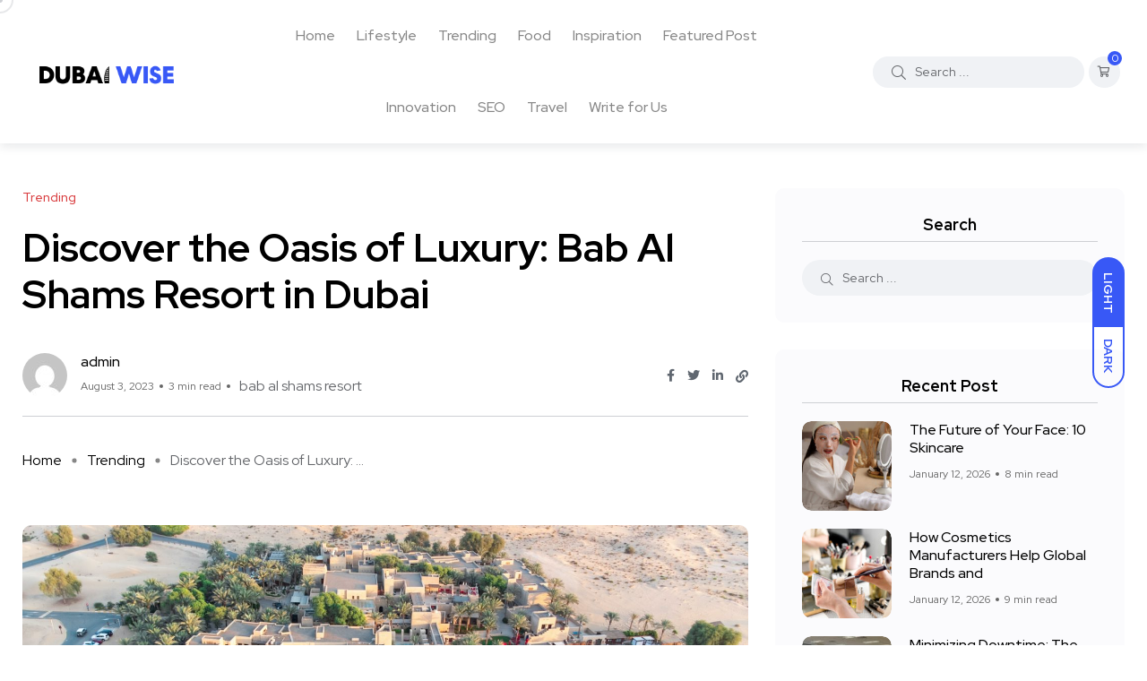

--- FILE ---
content_type: text/html; charset=UTF-8
request_url: https://dubaiwise.ae/discover-the-oasis-of-luxury-bab-al-shams-resort-in-dubai/
body_size: 19474
content:
<!doctype html>
<html dir="ltr" lang="en-US" prefix="og: https://ogp.me/ns#">
<head>
	<meta name="google-site-verification" content="87XNOSKKZesSmtiNrLYEJkatcqDMfFVegbBq9VP2E4g" /> 
	<!-- Google tag (gtag.js) -->
<script async src="https://www.googletagmanager.com/gtag/js?id=G-RQLH2PB2E6"></script>
<script>
  window.dataLayer = window.dataLayer || [];
  function gtag(){dataLayer.push(arguments);}
  gtag('js', new Date());

  gtag('config', 'G-RQLH2PB2E6');
</script>
    <meta charset="UTF-8">
    <meta name="viewport" content="width=device-width, initial-scale=1">
    <link rel="profile" href="https://gmpg.org/xfn/11">
    
		<!-- All in One SEO 4.9.3 - aioseo.com -->
	<meta name="description" content="Escape to the enchanting desert retreat of Bab Al Shams Resort in Dubai. Immerse yourself in the timeless beauty of Arabian hospitality, indulge in world-class amenities, and experience the ultimate blend of luxury and tranquility at this desert oasis." />
	<meta name="robots" content="max-image-preview:large" />
	<meta name="author" content="admin"/>
	<link rel="canonical" href="https://dubaiwise.ae/discover-the-oasis-of-luxury-bab-al-shams-resort-in-dubai/" />
	<meta name="generator" content="All in One SEO (AIOSEO) 4.9.3" />
		<meta property="og:locale" content="en_US" />
		<meta property="og:site_name" content="DubaiWise - GuestPosting" />
		<meta property="og:type" content="article" />
		<meta property="og:title" content="Discover the Oasis of Luxury: Bab Al Shams Resort in Dubai" />
		<meta property="og:description" content="Escape to the enchanting desert retreat of Bab Al Shams Resort in Dubai. Immerse yourself in the timeless beauty of Arabian hospitality, indulge in world-class amenities, and experience the ultimate blend of luxury and tranquility at this desert oasis." />
		<meta property="og:url" content="https://dubaiwise.ae/discover-the-oasis-of-luxury-bab-al-shams-resort-in-dubai/" />
		<meta property="og:image" content="https://dubaiwise.ae/wp-content/uploads/2022/02/cropped-logo.png" />
		<meta property="og:image:secure_url" content="https://dubaiwise.ae/wp-content/uploads/2022/02/cropped-logo.png" />
		<meta property="og:image:width" content="219" />
		<meta property="og:image:height" content="42" />
		<meta property="article:published_time" content="2023-08-03T09:41:19+00:00" />
		<meta property="article:modified_time" content="2023-08-03T09:41:19+00:00" />
		<meta name="twitter:card" content="summary_large_image" />
		<meta name="twitter:title" content="Discover the Oasis of Luxury: Bab Al Shams Resort in Dubai" />
		<meta name="twitter:description" content="Escape to the enchanting desert retreat of Bab Al Shams Resort in Dubai. Immerse yourself in the timeless beauty of Arabian hospitality, indulge in world-class amenities, and experience the ultimate blend of luxury and tranquility at this desert oasis." />
		<meta name="twitter:image" content="https://dubaiwise.ae/wp-content/uploads/2022/02/cropped-logo.png" />
		<script type="application/ld+json" class="aioseo-schema">
			{"@context":"https:\/\/schema.org","@graph":[{"@type":"BlogPosting","@id":"https:\/\/dubaiwise.ae\/discover-the-oasis-of-luxury-bab-al-shams-resort-in-dubai\/#blogposting","name":"Discover the Oasis of Luxury: Bab Al Shams Resort in Dubai","headline":"Discover the Oasis of Luxury: Bab Al Shams Resort in Dubai","author":{"@id":"https:\/\/dubaiwise.ae\/author\/admin\/#author"},"publisher":{"@id":"https:\/\/dubaiwise.ae\/#organization"},"image":{"@type":"ImageObject","url":"https:\/\/dubaiwise.ae\/wp-content\/uploads\/2023\/08\/eslam-tawakol-4ts21pLlnbM-unsplash.jpg","width":1920,"height":1536,"caption":"bab al shams resort"},"datePublished":"2023-08-03T09:41:19+00:00","dateModified":"2023-08-03T09:41:19+00:00","inLanguage":"en-US","mainEntityOfPage":{"@id":"https:\/\/dubaiwise.ae\/discover-the-oasis-of-luxury-bab-al-shams-resort-in-dubai\/#webpage"},"isPartOf":{"@id":"https:\/\/dubaiwise.ae\/discover-the-oasis-of-luxury-bab-al-shams-resort-in-dubai\/#webpage"},"articleSection":"Trending, bab al shams resort"},{"@type":"BreadcrumbList","@id":"https:\/\/dubaiwise.ae\/discover-the-oasis-of-luxury-bab-al-shams-resort-in-dubai\/#breadcrumblist","itemListElement":[{"@type":"ListItem","@id":"https:\/\/dubaiwise.ae#listItem","position":1,"name":"Home","item":"https:\/\/dubaiwise.ae","nextItem":{"@type":"ListItem","@id":"https:\/\/dubaiwise.ae\/category\/trending\/#listItem","name":"Trending"}},{"@type":"ListItem","@id":"https:\/\/dubaiwise.ae\/category\/trending\/#listItem","position":2,"name":"Trending","item":"https:\/\/dubaiwise.ae\/category\/trending\/","nextItem":{"@type":"ListItem","@id":"https:\/\/dubaiwise.ae\/discover-the-oasis-of-luxury-bab-al-shams-resort-in-dubai\/#listItem","name":"Discover the Oasis of Luxury: Bab Al Shams Resort in Dubai"},"previousItem":{"@type":"ListItem","@id":"https:\/\/dubaiwise.ae#listItem","name":"Home"}},{"@type":"ListItem","@id":"https:\/\/dubaiwise.ae\/discover-the-oasis-of-luxury-bab-al-shams-resort-in-dubai\/#listItem","position":3,"name":"Discover the Oasis of Luxury: Bab Al Shams Resort in Dubai","previousItem":{"@type":"ListItem","@id":"https:\/\/dubaiwise.ae\/category\/trending\/#listItem","name":"Trending"}}]},{"@type":"Organization","@id":"https:\/\/dubaiwise.ae\/#organization","name":"Vagabonds","description":"GuestPosting","url":"https:\/\/dubaiwise.ae\/"},{"@type":"Person","@id":"https:\/\/dubaiwise.ae\/author\/admin\/#author","url":"https:\/\/dubaiwise.ae\/author\/admin\/","name":"admin","image":{"@type":"ImageObject","@id":"https:\/\/dubaiwise.ae\/discover-the-oasis-of-luxury-bab-al-shams-resort-in-dubai\/#authorImage","url":"https:\/\/secure.gravatar.com\/avatar\/3a88c43d995f3f83d975b1313e5e2caf791ca9e6ead970b62d15b82c2040667b?s=96&d=mm&r=g","width":96,"height":96,"caption":"admin"}},{"@type":"WebPage","@id":"https:\/\/dubaiwise.ae\/discover-the-oasis-of-luxury-bab-al-shams-resort-in-dubai\/#webpage","url":"https:\/\/dubaiwise.ae\/discover-the-oasis-of-luxury-bab-al-shams-resort-in-dubai\/","name":"Discover the Oasis of Luxury: Bab Al Shams Resort in Dubai","description":"Escape to the enchanting desert retreat of Bab Al Shams Resort in Dubai. Immerse yourself in the timeless beauty of Arabian hospitality, indulge in world-class amenities, and experience the ultimate blend of luxury and tranquility at this desert oasis.","inLanguage":"en-US","isPartOf":{"@id":"https:\/\/dubaiwise.ae\/#website"},"breadcrumb":{"@id":"https:\/\/dubaiwise.ae\/discover-the-oasis-of-luxury-bab-al-shams-resort-in-dubai\/#breadcrumblist"},"author":{"@id":"https:\/\/dubaiwise.ae\/author\/admin\/#author"},"creator":{"@id":"https:\/\/dubaiwise.ae\/author\/admin\/#author"},"image":{"@type":"ImageObject","url":"https:\/\/dubaiwise.ae\/wp-content\/uploads\/2023\/08\/eslam-tawakol-4ts21pLlnbM-unsplash.jpg","@id":"https:\/\/dubaiwise.ae\/discover-the-oasis-of-luxury-bab-al-shams-resort-in-dubai\/#mainImage","width":1920,"height":1536,"caption":"bab al shams resort"},"primaryImageOfPage":{"@id":"https:\/\/dubaiwise.ae\/discover-the-oasis-of-luxury-bab-al-shams-resort-in-dubai\/#mainImage"},"datePublished":"2023-08-03T09:41:19+00:00","dateModified":"2023-08-03T09:41:19+00:00"},{"@type":"WebSite","@id":"https:\/\/dubaiwise.ae\/#website","url":"https:\/\/dubaiwise.ae\/","name":"Vagabonds","description":"GuestPosting","inLanguage":"en-US","publisher":{"@id":"https:\/\/dubaiwise.ae\/#organization"}}]}
		</script>
		<!-- All in One SEO -->

<noscript><style>#backto-top{display:none;}</style></noscript>
	<!-- This site is optimized with the Yoast SEO plugin v26.7 - https://yoast.com/wordpress/plugins/seo/ -->
	<title>Discover the Oasis of Luxury: Bab Al Shams Resort in Dubai</title>
	<link rel="canonical" href="https://dubaiwise.ae/discover-the-oasis-of-luxury-bab-al-shams-resort-in-dubai/" />
	<meta property="og:locale" content="en_US" />
	<meta property="og:type" content="article" />
	<meta property="og:title" content="Discover the Oasis of Luxury: Bab Al Shams Resort in Dubai - DubaiWise" />
	<meta property="og:description" content="Nestled amidst the mesmerizing Arabian desert, Bab Al Shams Resort stands as an epitome of luxury and tranquility. As an escape from the bustling city life, this desert retreat offers an unparalleled experience of serenity, elegance, and Arabian hospitality. From the moment you step into the resort, you&#8217;re transported to a world of enchantment, making [&hellip;]" />
	<meta property="og:url" content="https://dubaiwise.ae/discover-the-oasis-of-luxury-bab-al-shams-resort-in-dubai/" />
	<meta property="og:site_name" content="DubaiWise" />
	<meta property="article:published_time" content="2023-08-03T09:41:19+00:00" />
	<meta property="og:image" content="http://dubaiwise.ae/wp-content/uploads/2023/08/eslam-tawakol-4ts21pLlnbM-unsplash.jpg" />
	<meta property="og:image:width" content="1920" />
	<meta property="og:image:height" content="1536" />
	<meta property="og:image:type" content="image/jpeg" />
	<meta name="author" content="admin" />
	<meta name="twitter:card" content="summary_large_image" />
	<meta name="twitter:label1" content="Written by" />
	<meta name="twitter:data1" content="admin" />
	<meta name="twitter:label2" content="Est. reading time" />
	<meta name="twitter:data2" content="3 minutes" />
	<script type="application/ld+json" class="yoast-schema-graph">{"@context":"https://schema.org","@graph":[{"@type":"Article","@id":"https://dubaiwise.ae/discover-the-oasis-of-luxury-bab-al-shams-resort-in-dubai/#article","isPartOf":{"@id":"https://dubaiwise.ae/discover-the-oasis-of-luxury-bab-al-shams-resort-in-dubai/"},"author":{"name":"admin","@id":"https://dubaiwise.ae/#/schema/person/24688c8e9dc4bf37ffd57de52bb6baee"},"headline":"Discover the Oasis of Luxury: Bab Al Shams Resort in Dubai","datePublished":"2023-08-03T09:41:19+00:00","mainEntityOfPage":{"@id":"https://dubaiwise.ae/discover-the-oasis-of-luxury-bab-al-shams-resort-in-dubai/"},"wordCount":605,"commentCount":0,"publisher":{"@id":"https://dubaiwise.ae/#organization"},"image":{"@id":"https://dubaiwise.ae/discover-the-oasis-of-luxury-bab-al-shams-resort-in-dubai/#primaryimage"},"thumbnailUrl":"https://dubaiwise.ae/wp-content/uploads/2023/08/eslam-tawakol-4ts21pLlnbM-unsplash.jpg","keywords":["bab al shams resort"],"articleSection":["Trending"],"inLanguage":"en-US","potentialAction":[{"@type":"CommentAction","name":"Comment","target":["https://dubaiwise.ae/discover-the-oasis-of-luxury-bab-al-shams-resort-in-dubai/#respond"]}]},{"@type":"WebPage","@id":"https://dubaiwise.ae/discover-the-oasis-of-luxury-bab-al-shams-resort-in-dubai/","url":"https://dubaiwise.ae/discover-the-oasis-of-luxury-bab-al-shams-resort-in-dubai/","name":"Discover the Oasis of Luxury: Bab Al Shams Resort in Dubai - DubaiWise","isPartOf":{"@id":"https://dubaiwise.ae/#website"},"primaryImageOfPage":{"@id":"https://dubaiwise.ae/discover-the-oasis-of-luxury-bab-al-shams-resort-in-dubai/#primaryimage"},"image":{"@id":"https://dubaiwise.ae/discover-the-oasis-of-luxury-bab-al-shams-resort-in-dubai/#primaryimage"},"thumbnailUrl":"https://dubaiwise.ae/wp-content/uploads/2023/08/eslam-tawakol-4ts21pLlnbM-unsplash.jpg","datePublished":"2023-08-03T09:41:19+00:00","breadcrumb":{"@id":"https://dubaiwise.ae/discover-the-oasis-of-luxury-bab-al-shams-resort-in-dubai/#breadcrumb"},"inLanguage":"en-US","potentialAction":[{"@type":"ReadAction","target":["https://dubaiwise.ae/discover-the-oasis-of-luxury-bab-al-shams-resort-in-dubai/"]}]},{"@type":"ImageObject","inLanguage":"en-US","@id":"https://dubaiwise.ae/discover-the-oasis-of-luxury-bab-al-shams-resort-in-dubai/#primaryimage","url":"https://dubaiwise.ae/wp-content/uploads/2023/08/eslam-tawakol-4ts21pLlnbM-unsplash.jpg","contentUrl":"https://dubaiwise.ae/wp-content/uploads/2023/08/eslam-tawakol-4ts21pLlnbM-unsplash.jpg","width":1920,"height":1536,"caption":"bab al shams resort"},{"@type":"BreadcrumbList","@id":"https://dubaiwise.ae/discover-the-oasis-of-luxury-bab-al-shams-resort-in-dubai/#breadcrumb","itemListElement":[{"@type":"ListItem","position":1,"name":"Home","item":"https://dubaiwise.ae/"},{"@type":"ListItem","position":2,"name":"Posts","item":"https://dubaiwise.ae/posts/"},{"@type":"ListItem","position":3,"name":"Discover the Oasis of Luxury: Bab Al Shams Resort in Dubai"}]},{"@type":"WebSite","@id":"https://dubaiwise.ae/#website","url":"https://dubaiwise.ae/","name":"DubaiWise","description":"GuestPosting","publisher":{"@id":"https://dubaiwise.ae/#organization"},"potentialAction":[{"@type":"SearchAction","target":{"@type":"EntryPoint","urlTemplate":"https://dubaiwise.ae/?s={search_term_string}"},"query-input":{"@type":"PropertyValueSpecification","valueRequired":true,"valueName":"search_term_string"}}],"inLanguage":"en-US"},{"@type":"Organization","@id":"https://dubaiwise.ae/#organization","name":"DubaiWise","url":"https://dubaiwise.ae/","logo":{"@type":"ImageObject","inLanguage":"en-US","@id":"https://dubaiwise.ae/#/schema/logo/image/","url":"https://dubaiwise.ae/wp-content/uploads/2022/02/cropped-logo.png","contentUrl":"https://dubaiwise.ae/wp-content/uploads/2022/02/cropped-logo.png","width":219,"height":42,"caption":"DubaiWise"},"image":{"@id":"https://dubaiwise.ae/#/schema/logo/image/"}},{"@type":"Person","@id":"https://dubaiwise.ae/#/schema/person/24688c8e9dc4bf37ffd57de52bb6baee","name":"admin","image":{"@type":"ImageObject","inLanguage":"en-US","@id":"https://dubaiwise.ae/#/schema/person/image/","url":"https://secure.gravatar.com/avatar/3a88c43d995f3f83d975b1313e5e2caf791ca9e6ead970b62d15b82c2040667b?s=96&d=mm&r=g","contentUrl":"https://secure.gravatar.com/avatar/3a88c43d995f3f83d975b1313e5e2caf791ca9e6ead970b62d15b82c2040667b?s=96&d=mm&r=g","caption":"admin"},"sameAs":["http://dubaiwise.ae"],"url":"https://dubaiwise.ae/author/admin/"}]}</script>
	<!-- / Yoast SEO plugin. -->


<link rel='dns-prefetch' href='//fonts.googleapis.com' />
<link rel="alternate" type="application/rss+xml" title="DubaiWise &raquo; Feed" href="https://dubaiwise.ae/feed/" />
<link rel="alternate" type="application/rss+xml" title="DubaiWise &raquo; Comments Feed" href="https://dubaiwise.ae/comments/feed/" />
<link rel="alternate" type="application/rss+xml" title="DubaiWise &raquo; Discover the Oasis of Luxury: Bab Al Shams Resort in Dubai Comments Feed" href="https://dubaiwise.ae/discover-the-oasis-of-luxury-bab-al-shams-resort-in-dubai/feed/" />
<link rel="alternate" title="oEmbed (JSON)" type="application/json+oembed" href="https://dubaiwise.ae/wp-json/oembed/1.0/embed?url=https%3A%2F%2Fdubaiwise.ae%2Fdiscover-the-oasis-of-luxury-bab-al-shams-resort-in-dubai%2F" />
<link rel="alternate" title="oEmbed (XML)" type="text/xml+oembed" href="https://dubaiwise.ae/wp-json/oembed/1.0/embed?url=https%3A%2F%2Fdubaiwise.ae%2Fdiscover-the-oasis-of-luxury-bab-al-shams-resort-in-dubai%2F&#038;format=xml" />
		<!-- This site uses the Google Analytics by MonsterInsights plugin v9.11.1 - Using Analytics tracking - https://www.monsterinsights.com/ -->
		<!-- Note: MonsterInsights is not currently configured on this site. The site owner needs to authenticate with Google Analytics in the MonsterInsights settings panel. -->
					<!-- No tracking code set -->
				<!-- / Google Analytics by MonsterInsights -->
		<style id='wp-img-auto-sizes-contain-inline-css' type='text/css'>
img:is([sizes=auto i],[sizes^="auto," i]){contain-intrinsic-size:3000px 1500px}
/*# sourceURL=wp-img-auto-sizes-contain-inline-css */
</style>

<link rel='stylesheet' id='formidable-css' href='https://dubaiwise.ae/wp-content/plugins/formidable/css/formidableforms.css?ver=12171551' type='text/css' media='all' />
<link rel='stylesheet' id='sbi_styles-css' href='https://dubaiwise.ae/wp-content/plugins/instagram-feed/css/sbi-styles.min.css?ver=6.10.0' type='text/css' media='all' />
<style id='wp-emoji-styles-inline-css' type='text/css'>

	img.wp-smiley, img.emoji {
		display: inline !important;
		border: none !important;
		box-shadow: none !important;
		height: 1em !important;
		width: 1em !important;
		margin: 0 0.07em !important;
		vertical-align: -0.1em !important;
		background: none !important;
		padding: 0 !important;
	}
/*# sourceURL=wp-emoji-styles-inline-css */
</style>
<link rel='stylesheet' id='wp-block-library-css' href='https://dubaiwise.ae/wp-includes/css/dist/block-library/style.min.css?ver=6.9' type='text/css' media='all' />
<style id='wp-block-library-theme-inline-css' type='text/css'>
.wp-block-audio :where(figcaption){color:#555;font-size:13px;text-align:center}.is-dark-theme .wp-block-audio :where(figcaption){color:#ffffffa6}.wp-block-audio{margin:0 0 1em}.wp-block-code{border:1px solid #ccc;border-radius:4px;font-family:Menlo,Consolas,monaco,monospace;padding:.8em 1em}.wp-block-embed :where(figcaption){color:#555;font-size:13px;text-align:center}.is-dark-theme .wp-block-embed :where(figcaption){color:#ffffffa6}.wp-block-embed{margin:0 0 1em}.blocks-gallery-caption{color:#555;font-size:13px;text-align:center}.is-dark-theme .blocks-gallery-caption{color:#ffffffa6}:root :where(.wp-block-image figcaption){color:#555;font-size:13px;text-align:center}.is-dark-theme :root :where(.wp-block-image figcaption){color:#ffffffa6}.wp-block-image{margin:0 0 1em}.wp-block-pullquote{border-bottom:4px solid;border-top:4px solid;color:currentColor;margin-bottom:1.75em}.wp-block-pullquote :where(cite),.wp-block-pullquote :where(footer),.wp-block-pullquote__citation{color:currentColor;font-size:.8125em;font-style:normal;text-transform:uppercase}.wp-block-quote{border-left:.25em solid;margin:0 0 1.75em;padding-left:1em}.wp-block-quote cite,.wp-block-quote footer{color:currentColor;font-size:.8125em;font-style:normal;position:relative}.wp-block-quote:where(.has-text-align-right){border-left:none;border-right:.25em solid;padding-left:0;padding-right:1em}.wp-block-quote:where(.has-text-align-center){border:none;padding-left:0}.wp-block-quote.is-large,.wp-block-quote.is-style-large,.wp-block-quote:where(.is-style-plain){border:none}.wp-block-search .wp-block-search__label{font-weight:700}.wp-block-search__button{border:1px solid #ccc;padding:.375em .625em}:where(.wp-block-group.has-background){padding:1.25em 2.375em}.wp-block-separator.has-css-opacity{opacity:.4}.wp-block-separator{border:none;border-bottom:2px solid;margin-left:auto;margin-right:auto}.wp-block-separator.has-alpha-channel-opacity{opacity:1}.wp-block-separator:not(.is-style-wide):not(.is-style-dots){width:100px}.wp-block-separator.has-background:not(.is-style-dots){border-bottom:none;height:1px}.wp-block-separator.has-background:not(.is-style-wide):not(.is-style-dots){height:2px}.wp-block-table{margin:0 0 1em}.wp-block-table td,.wp-block-table th{word-break:normal}.wp-block-table :where(figcaption){color:#555;font-size:13px;text-align:center}.is-dark-theme .wp-block-table :where(figcaption){color:#ffffffa6}.wp-block-video :where(figcaption){color:#555;font-size:13px;text-align:center}.is-dark-theme .wp-block-video :where(figcaption){color:#ffffffa6}.wp-block-video{margin:0 0 1em}:root :where(.wp-block-template-part.has-background){margin-bottom:0;margin-top:0;padding:1.25em 2.375em}
/*# sourceURL=/wp-includes/css/dist/block-library/theme.min.css */
</style>
<style id='classic-theme-styles-inline-css' type='text/css'>
/*! This file is auto-generated */
.wp-block-button__link{color:#fff;background-color:#32373c;border-radius:9999px;box-shadow:none;text-decoration:none;padding:calc(.667em + 2px) calc(1.333em + 2px);font-size:1.125em}.wp-block-file__button{background:#32373c;color:#fff;text-decoration:none}
/*# sourceURL=/wp-includes/css/classic-themes.min.css */
</style>
<link rel='stylesheet' id='aioseo/css/src/vue/standalone/blocks/table-of-contents/global.scss-css' href='https://dubaiwise.ae/wp-content/plugins/all-in-one-seo-pack/dist/Lite/assets/css/table-of-contents/global.e90f6d47.css?ver=4.9.3' type='text/css' media='all' />
<style id='global-styles-inline-css' type='text/css'>
:root{--wp--preset--aspect-ratio--square: 1;--wp--preset--aspect-ratio--4-3: 4/3;--wp--preset--aspect-ratio--3-4: 3/4;--wp--preset--aspect-ratio--3-2: 3/2;--wp--preset--aspect-ratio--2-3: 2/3;--wp--preset--aspect-ratio--16-9: 16/9;--wp--preset--aspect-ratio--9-16: 9/16;--wp--preset--color--black: #000000;--wp--preset--color--cyan-bluish-gray: #abb8c3;--wp--preset--color--white: #ffffff;--wp--preset--color--pale-pink: #f78da7;--wp--preset--color--vivid-red: #cf2e2e;--wp--preset--color--luminous-vivid-orange: #ff6900;--wp--preset--color--luminous-vivid-amber: #fcb900;--wp--preset--color--light-green-cyan: #7bdcb5;--wp--preset--color--vivid-green-cyan: #00d084;--wp--preset--color--pale-cyan-blue: #8ed1fc;--wp--preset--color--vivid-cyan-blue: #0693e3;--wp--preset--color--vivid-purple: #9b51e0;--wp--preset--color--blogar-primary: #3858F6;--wp--preset--color--blogar-secondary: #D93E40;--wp--preset--color--blogar-tertiary: #050505;--wp--preset--color--blogar-white: #ffffff;--wp--preset--color--blogar-dark-light: #1A1A1A;--wp--preset--gradient--vivid-cyan-blue-to-vivid-purple: linear-gradient(135deg,rgb(6,147,227) 0%,rgb(155,81,224) 100%);--wp--preset--gradient--light-green-cyan-to-vivid-green-cyan: linear-gradient(135deg,rgb(122,220,180) 0%,rgb(0,208,130) 100%);--wp--preset--gradient--luminous-vivid-amber-to-luminous-vivid-orange: linear-gradient(135deg,rgb(252,185,0) 0%,rgb(255,105,0) 100%);--wp--preset--gradient--luminous-vivid-orange-to-vivid-red: linear-gradient(135deg,rgb(255,105,0) 0%,rgb(207,46,46) 100%);--wp--preset--gradient--very-light-gray-to-cyan-bluish-gray: linear-gradient(135deg,rgb(238,238,238) 0%,rgb(169,184,195) 100%);--wp--preset--gradient--cool-to-warm-spectrum: linear-gradient(135deg,rgb(74,234,220) 0%,rgb(151,120,209) 20%,rgb(207,42,186) 40%,rgb(238,44,130) 60%,rgb(251,105,98) 80%,rgb(254,248,76) 100%);--wp--preset--gradient--blush-light-purple: linear-gradient(135deg,rgb(255,206,236) 0%,rgb(152,150,240) 100%);--wp--preset--gradient--blush-bordeaux: linear-gradient(135deg,rgb(254,205,165) 0%,rgb(254,45,45) 50%,rgb(107,0,62) 100%);--wp--preset--gradient--luminous-dusk: linear-gradient(135deg,rgb(255,203,112) 0%,rgb(199,81,192) 50%,rgb(65,88,208) 100%);--wp--preset--gradient--pale-ocean: linear-gradient(135deg,rgb(255,245,203) 0%,rgb(182,227,212) 50%,rgb(51,167,181) 100%);--wp--preset--gradient--electric-grass: linear-gradient(135deg,rgb(202,248,128) 0%,rgb(113,206,126) 100%);--wp--preset--gradient--midnight: linear-gradient(135deg,rgb(2,3,129) 0%,rgb(40,116,252) 100%);--wp--preset--font-size--small: 12px;--wp--preset--font-size--medium: 20px;--wp--preset--font-size--large: 36px;--wp--preset--font-size--x-large: 42px;--wp--preset--font-size--normal: 16px;--wp--preset--font-size--huge: 50px;--wp--preset--spacing--20: 0.44rem;--wp--preset--spacing--30: 0.67rem;--wp--preset--spacing--40: 1rem;--wp--preset--spacing--50: 1.5rem;--wp--preset--spacing--60: 2.25rem;--wp--preset--spacing--70: 3.38rem;--wp--preset--spacing--80: 5.06rem;--wp--preset--shadow--natural: 6px 6px 9px rgba(0, 0, 0, 0.2);--wp--preset--shadow--deep: 12px 12px 50px rgba(0, 0, 0, 0.4);--wp--preset--shadow--sharp: 6px 6px 0px rgba(0, 0, 0, 0.2);--wp--preset--shadow--outlined: 6px 6px 0px -3px rgb(255, 255, 255), 6px 6px rgb(0, 0, 0);--wp--preset--shadow--crisp: 6px 6px 0px rgb(0, 0, 0);}:where(.is-layout-flex){gap: 0.5em;}:where(.is-layout-grid){gap: 0.5em;}body .is-layout-flex{display: flex;}.is-layout-flex{flex-wrap: wrap;align-items: center;}.is-layout-flex > :is(*, div){margin: 0;}body .is-layout-grid{display: grid;}.is-layout-grid > :is(*, div){margin: 0;}:where(.wp-block-columns.is-layout-flex){gap: 2em;}:where(.wp-block-columns.is-layout-grid){gap: 2em;}:where(.wp-block-post-template.is-layout-flex){gap: 1.25em;}:where(.wp-block-post-template.is-layout-grid){gap: 1.25em;}.has-black-color{color: var(--wp--preset--color--black) !important;}.has-cyan-bluish-gray-color{color: var(--wp--preset--color--cyan-bluish-gray) !important;}.has-white-color{color: var(--wp--preset--color--white) !important;}.has-pale-pink-color{color: var(--wp--preset--color--pale-pink) !important;}.has-vivid-red-color{color: var(--wp--preset--color--vivid-red) !important;}.has-luminous-vivid-orange-color{color: var(--wp--preset--color--luminous-vivid-orange) !important;}.has-luminous-vivid-amber-color{color: var(--wp--preset--color--luminous-vivid-amber) !important;}.has-light-green-cyan-color{color: var(--wp--preset--color--light-green-cyan) !important;}.has-vivid-green-cyan-color{color: var(--wp--preset--color--vivid-green-cyan) !important;}.has-pale-cyan-blue-color{color: var(--wp--preset--color--pale-cyan-blue) !important;}.has-vivid-cyan-blue-color{color: var(--wp--preset--color--vivid-cyan-blue) !important;}.has-vivid-purple-color{color: var(--wp--preset--color--vivid-purple) !important;}.has-black-background-color{background-color: var(--wp--preset--color--black) !important;}.has-cyan-bluish-gray-background-color{background-color: var(--wp--preset--color--cyan-bluish-gray) !important;}.has-white-background-color{background-color: var(--wp--preset--color--white) !important;}.has-pale-pink-background-color{background-color: var(--wp--preset--color--pale-pink) !important;}.has-vivid-red-background-color{background-color: var(--wp--preset--color--vivid-red) !important;}.has-luminous-vivid-orange-background-color{background-color: var(--wp--preset--color--luminous-vivid-orange) !important;}.has-luminous-vivid-amber-background-color{background-color: var(--wp--preset--color--luminous-vivid-amber) !important;}.has-light-green-cyan-background-color{background-color: var(--wp--preset--color--light-green-cyan) !important;}.has-vivid-green-cyan-background-color{background-color: var(--wp--preset--color--vivid-green-cyan) !important;}.has-pale-cyan-blue-background-color{background-color: var(--wp--preset--color--pale-cyan-blue) !important;}.has-vivid-cyan-blue-background-color{background-color: var(--wp--preset--color--vivid-cyan-blue) !important;}.has-vivid-purple-background-color{background-color: var(--wp--preset--color--vivid-purple) !important;}.has-black-border-color{border-color: var(--wp--preset--color--black) !important;}.has-cyan-bluish-gray-border-color{border-color: var(--wp--preset--color--cyan-bluish-gray) !important;}.has-white-border-color{border-color: var(--wp--preset--color--white) !important;}.has-pale-pink-border-color{border-color: var(--wp--preset--color--pale-pink) !important;}.has-vivid-red-border-color{border-color: var(--wp--preset--color--vivid-red) !important;}.has-luminous-vivid-orange-border-color{border-color: var(--wp--preset--color--luminous-vivid-orange) !important;}.has-luminous-vivid-amber-border-color{border-color: var(--wp--preset--color--luminous-vivid-amber) !important;}.has-light-green-cyan-border-color{border-color: var(--wp--preset--color--light-green-cyan) !important;}.has-vivid-green-cyan-border-color{border-color: var(--wp--preset--color--vivid-green-cyan) !important;}.has-pale-cyan-blue-border-color{border-color: var(--wp--preset--color--pale-cyan-blue) !important;}.has-vivid-cyan-blue-border-color{border-color: var(--wp--preset--color--vivid-cyan-blue) !important;}.has-vivid-purple-border-color{border-color: var(--wp--preset--color--vivid-purple) !important;}.has-vivid-cyan-blue-to-vivid-purple-gradient-background{background: var(--wp--preset--gradient--vivid-cyan-blue-to-vivid-purple) !important;}.has-light-green-cyan-to-vivid-green-cyan-gradient-background{background: var(--wp--preset--gradient--light-green-cyan-to-vivid-green-cyan) !important;}.has-luminous-vivid-amber-to-luminous-vivid-orange-gradient-background{background: var(--wp--preset--gradient--luminous-vivid-amber-to-luminous-vivid-orange) !important;}.has-luminous-vivid-orange-to-vivid-red-gradient-background{background: var(--wp--preset--gradient--luminous-vivid-orange-to-vivid-red) !important;}.has-very-light-gray-to-cyan-bluish-gray-gradient-background{background: var(--wp--preset--gradient--very-light-gray-to-cyan-bluish-gray) !important;}.has-cool-to-warm-spectrum-gradient-background{background: var(--wp--preset--gradient--cool-to-warm-spectrum) !important;}.has-blush-light-purple-gradient-background{background: var(--wp--preset--gradient--blush-light-purple) !important;}.has-blush-bordeaux-gradient-background{background: var(--wp--preset--gradient--blush-bordeaux) !important;}.has-luminous-dusk-gradient-background{background: var(--wp--preset--gradient--luminous-dusk) !important;}.has-pale-ocean-gradient-background{background: var(--wp--preset--gradient--pale-ocean) !important;}.has-electric-grass-gradient-background{background: var(--wp--preset--gradient--electric-grass) !important;}.has-midnight-gradient-background{background: var(--wp--preset--gradient--midnight) !important;}.has-small-font-size{font-size: var(--wp--preset--font-size--small) !important;}.has-medium-font-size{font-size: var(--wp--preset--font-size--medium) !important;}.has-large-font-size{font-size: var(--wp--preset--font-size--large) !important;}.has-x-large-font-size{font-size: var(--wp--preset--font-size--x-large) !important;}
:where(.wp-block-post-template.is-layout-flex){gap: 1.25em;}:where(.wp-block-post-template.is-layout-grid){gap: 1.25em;}
:where(.wp-block-term-template.is-layout-flex){gap: 1.25em;}:where(.wp-block-term-template.is-layout-grid){gap: 1.25em;}
:where(.wp-block-columns.is-layout-flex){gap: 2em;}:where(.wp-block-columns.is-layout-grid){gap: 2em;}
:root :where(.wp-block-pullquote){font-size: 1.5em;line-height: 1.6;}
/*# sourceURL=global-styles-inline-css */
</style>
<link rel='stylesheet' id='contact-form-7-css' href='https://dubaiwise.ae/wp-content/plugins/contact-form-7/includes/css/styles.css?ver=6.1.4' type='text/css' media='all' />
<link rel='stylesheet' id='woocommerce-layout-css' href='https://dubaiwise.ae/wp-content/plugins/woocommerce/assets/css/woocommerce-layout.css?ver=10.4.3' type='text/css' media='all' />
<link rel='stylesheet' id='woocommerce-smallscreen-css' href='https://dubaiwise.ae/wp-content/plugins/woocommerce/assets/css/woocommerce-smallscreen.css?ver=10.4.3' type='text/css' media='only screen and (max-width: 768px)' />
<link rel='stylesheet' id='woocommerce-general-css' href='https://dubaiwise.ae/wp-content/plugins/woocommerce/assets/css/woocommerce.css?ver=10.4.3' type='text/css' media='all' />
<style id='woocommerce-inline-inline-css' type='text/css'>
.woocommerce form .form-row .required { visibility: visible; }
/*# sourceURL=woocommerce-inline-inline-css */
</style>
<link rel='stylesheet' id='axil-fonts-css' href='https://fonts.googleapis.com/css?family=Red+Hat+Display%3A0%2C400%3B0%2C500%3B0%2C700%3B0%2C900%3B1%2C400%3B1%2C500%3B1%2C700%3B1%2C900&#038;subset=latin%2Clatin-ext&#038;ver=6.9' type='text/css' media='all' />
<link rel='stylesheet' id='slick-css' href='https://dubaiwise.ae/wp-content/themes/blogar/assets/css/vendor/slick.css?ver=1.2.6' type='text/css' media='all' />
<link rel='stylesheet' id='slick-theme-css' href='https://dubaiwise.ae/wp-content/themes/blogar/assets/css/vendor/slick-theme.css?ver=1.2.6' type='text/css' media='all' />
<link rel='stylesheet' id='font-awesome-css' href='https://dubaiwise.ae/wp-content/themes/blogar/assets/css/vendor/font-awesome.css?ver=1.2.6' type='text/css' media='all' />
<link rel='stylesheet' id='bootstrap-css' href='https://dubaiwise.ae/wp-content/themes/blogar/assets/css/vendor/bootstrap.min.css?ver=1.2.6' type='text/css' media='all' />
<link rel='stylesheet' id='axil-style-css' href='https://dubaiwise.ae/wp-content/themes/blogar/assets/css/style.css?ver=1.2.6' type='text/css' media='all' />
<link rel='stylesheet' id='axil-woocommerce-css' href='https://dubaiwise.ae/wp-content/themes/blogar/assets/css/woocommerce.css?ver=1.2.6' type='text/css' media='all' />
<link rel='stylesheet' id='blogar-style-css' href='https://dubaiwise.ae/wp-content/themes/blogar/style.css?ver=6.9' type='text/css' media='all' />
<link rel='stylesheet' id='axil-like-it-css' href='https://dubaiwise.ae/wp-content/themes/blogar/assets/css/vendor/like-it.css?ver=1.2.6' type='text/css' media='all' />
<script type="text/javascript" src="https://dubaiwise.ae/wp-includes/js/jquery/jquery.min.js?ver=3.7.1" id="jquery-core-js"></script>
<script type="text/javascript" src="https://dubaiwise.ae/wp-includes/js/jquery/jquery-migrate.min.js?ver=3.4.1" id="jquery-migrate-js"></script>
<script type="text/javascript" src="https://dubaiwise.ae/wp-content/plugins/woocommerce/assets/js/jquery-blockui/jquery.blockUI.min.js?ver=2.7.0-wc.10.4.3" id="wc-jquery-blockui-js" defer="defer" data-wp-strategy="defer"></script>
<script type="text/javascript" id="wc-add-to-cart-js-extra">
/* <![CDATA[ */
var wc_add_to_cart_params = {"ajax_url":"/wp-admin/admin-ajax.php","wc_ajax_url":"/?wc-ajax=%%endpoint%%","i18n_view_cart":"View cart","cart_url":"https://dubaiwise.ae/banner-02/","is_cart":"","cart_redirect_after_add":"no"};
//# sourceURL=wc-add-to-cart-js-extra
/* ]]> */
</script>
<script type="text/javascript" src="https://dubaiwise.ae/wp-content/plugins/woocommerce/assets/js/frontend/add-to-cart.min.js?ver=10.4.3" id="wc-add-to-cart-js" defer="defer" data-wp-strategy="defer"></script>
<script type="text/javascript" src="https://dubaiwise.ae/wp-content/plugins/woocommerce/assets/js/js-cookie/js.cookie.min.js?ver=2.1.4-wc.10.4.3" id="wc-js-cookie-js" defer="defer" data-wp-strategy="defer"></script>
<script type="text/javascript" id="woocommerce-js-extra">
/* <![CDATA[ */
var woocommerce_params = {"ajax_url":"/wp-admin/admin-ajax.php","wc_ajax_url":"/?wc-ajax=%%endpoint%%","i18n_password_show":"Show password","i18n_password_hide":"Hide password"};
//# sourceURL=woocommerce-js-extra
/* ]]> */
</script>
<script type="text/javascript" src="https://dubaiwise.ae/wp-content/plugins/woocommerce/assets/js/frontend/woocommerce.min.js?ver=10.4.3" id="woocommerce-js" defer="defer" data-wp-strategy="defer"></script>
<script type="text/javascript" src="https://dubaiwise.ae/wp-content/themes/blogar/assets/js/vendor/slick.min.js?ver=1.2.6" id="slick-js"></script>
<link rel="https://api.w.org/" href="https://dubaiwise.ae/wp-json/" /><link rel="alternate" title="JSON" type="application/json" href="https://dubaiwise.ae/wp-json/wp/v2/posts/1562" /><link rel="EditURI" type="application/rsd+xml" title="RSD" href="https://dubaiwise.ae/xmlrpc.php?rsd" />
<meta name="generator" content="WordPress 6.9" />
<meta name="generator" content="WooCommerce 10.4.3" />
<link rel='shortlink' href='https://dubaiwise.ae/?p=1562' />
<meta name="generator" content="Redux 4.5.10" /><!-- Google tag (gtag.js) -->
<script async src="https://www.googletagmanager.com/gtag/js?id=G-RQLH2PB2E6"></script>
<script>
  window.dataLayer = window.dataLayer || [];
  function gtag(){dataLayer.push(arguments);}
  gtag('js', new Date());

  gtag('config', 'G-RQLH2PB2E6');
</script>

<meta name="google-site-verification" content="87XNOSKKZesSmtiNrLYEJkatcqDMfFVegbBq9VP2E4g" /> 
<link rel="pingback" href="https://dubaiwise.ae/xmlrpc.php">        <!--Customizer CSS-->
        <style type="text/css">

                                                                                                                                                                                                                                                                                                                                                
        </style>
        	<noscript><style>.woocommerce-product-gallery{ opacity: 1 !important; }</style></noscript>
	<meta name="generator" content="Elementor 3.34.1; features: additional_custom_breakpoints; settings: css_print_method-internal, google_font-enabled, font_display-auto">
			<style>
				.e-con.e-parent:nth-of-type(n+4):not(.e-lazyloaded):not(.e-no-lazyload),
				.e-con.e-parent:nth-of-type(n+4):not(.e-lazyloaded):not(.e-no-lazyload) * {
					background-image: none !important;
				}
				@media screen and (max-height: 1024px) {
					.e-con.e-parent:nth-of-type(n+3):not(.e-lazyloaded):not(.e-no-lazyload),
					.e-con.e-parent:nth-of-type(n+3):not(.e-lazyloaded):not(.e-no-lazyload) * {
						background-image: none !important;
					}
				}
				@media screen and (max-height: 640px) {
					.e-con.e-parent:nth-of-type(n+2):not(.e-lazyloaded):not(.e-no-lazyload),
					.e-con.e-parent:nth-of-type(n+2):not(.e-lazyloaded):not(.e-no-lazyload) * {
						background-image: none !important;
					}
				}
			</style>
			<link rel="icon" href="https://dubaiwise.ae/wp-content/uploads/2023/07/cropped-Dubai-Wise-01-32x32.png" sizes="32x32" />
<link rel="icon" href="https://dubaiwise.ae/wp-content/uploads/2023/07/cropped-Dubai-Wise-01-192x192.png" sizes="192x192" />
<link rel="apple-touch-icon" href="https://dubaiwise.ae/wp-content/uploads/2023/07/cropped-Dubai-Wise-01-180x180.png" />
<meta name="msapplication-TileImage" content="https://dubaiwise.ae/wp-content/uploads/2023/07/cropped-Dubai-Wise-01-270x270.png" />
		<style type="text/css" id="wp-custom-css">
			.mainmenu-nav ul.mainmenu > li.megamenu-wrapper .megamenu-sub-menu {
    max-width: 1230px;
}
.header-bottom .col-xl-8.col-lg-4.col-md-6.col-sm-4.col-7 {
    position: static;
}
.axil-header .axil-mainmenu-withbar {
    position: static;
}
.axil-header.header-style-3 .col-md-6.col-sm-3.col-4.col-xl-8 {
    position: static;
}

.post-grid-one-update .axil-video-post-area.axil-section-gap {
    padding: 30px 0;
}

.post-grid-one-update  .content-block.post-default .post-content {
    margin-top: 20px;
}
		</style>
		</head>

<body class="wp-singular post-template-default single single-post postid-1562 single-format-standard wp-custom-logo wp-embed-responsive wp-theme-blogar theme-blogar woocommerce-no-js post-discover-the-oasis-of-luxury-bab-al-shams-resort-in-dubai active-scroll-to-top  active-sidebar-single-post header-with-search elementor-default elementor-kit-1416">
        <div class="mouse-cursor cursor-outer"></div>
        <div class="mouse-cursor cursor-inner"></div>
                    <div id="my_switcher" class="my_switcher">
                    <ul>
                        <li>
                            <a href="javascript: void(0);" data-theme="light" class="setColor light">
                                <span title="Light Mode">Light</span>
                            </a>
                        </li>
                        <li>
                            <a href="javascript: void(0);" data-theme="dark" class="setColor dark">
                                <span title="Dark Mode">Dark</span>
                            </a>
                        </li>
                    </ul>
                </div>
                <div class="main-content">
<!-- Start Header -->
<header class="header axil-header header-style-1 header-light header-with-shadow   ">
    <div class="header-wrap">
        <div class="row justify-content-between align-items-center">
            <div class="col-xl-2 col-lg-3 col-md-3 col-sm-6 col-6">
                <div class="logo">
                                            <a href="https://dubaiwise.ae/"
                           title="DubaiWise" rel="home">

                            
                                                                    <img class="dark-logo" src="http://dubaiwise.ae/wp-content/uploads/2023/07/cropped-Dubai-Wise-01-e1688639128790.png" alt="DubaiWise">
                                                                                                    <img class="light-logo" src="http://dubaiwise.ae/wp-content/uploads/2023/07/Dubai-Wise-01-1-e1688636733130.png" alt="DubaiWise">
                                
                            
                        </a>
                    
                </div> <!-- End Logo-->
            </div>

            <div class="axil-mainmenu-withbar col-md-3 col-sm-3 col-3 col-xl-6">
                <div class="mainmenu-wrapper d-none d-xl-block">
                    <!-- Start Mainmanu Nav -->
                    <nav class="mainmenu-nav d-none d-lg-block"><ul id="main-menu" class="mainmenu"><li id="menu-item-1517" class="menu-item menu-item-type-post_type menu-item-object-page menu-item-home menu-item-1517 axil-post-type-post"><a href="https://dubaiwise.ae/">Home</a></li>
<li id="menu-item-1518" class="menu-item menu-item-type-taxonomy menu-item-object-category menu-item-1518 axil-post-type-post"><a href="https://dubaiwise.ae/category/lifestyle/">Lifestyle</a></li>
<li id="menu-item-1519" class="menu-item menu-item-type-taxonomy menu-item-object-category current-post-ancestor current-menu-parent current-post-parent menu-item-1519 axil-post-type-post is-active "><a href="https://dubaiwise.ae/category/trending/">Trending</a></li>
<li id="menu-item-1520" class="menu-item menu-item-type-taxonomy menu-item-object-category menu-item-1520 axil-post-type-post"><a href="https://dubaiwise.ae/category/food/">Food</a></li>
<li id="menu-item-1521" class="menu-item menu-item-type-taxonomy menu-item-object-category menu-item-1521 axil-post-type-post"><a href="https://dubaiwise.ae/category/inspiration/">Inspiration</a></li>
<li id="menu-item-1522" class="menu-item menu-item-type-taxonomy menu-item-object-category menu-item-1522 axil-post-type-post"><a href="https://dubaiwise.ae/category/featured-post/">Featured Post</a></li>
<li id="menu-item-1523" class="menu-item menu-item-type-taxonomy menu-item-object-category menu-item-1523 axil-post-type-post"><a href="https://dubaiwise.ae/category/innovation/">Innovation</a></li>
<li id="menu-item-1524" class="menu-item menu-item-type-taxonomy menu-item-object-category menu-item-1524 axil-post-type-post"><a href="https://dubaiwise.ae/category/seo/">SEO</a></li>
<li id="menu-item-1525" class="menu-item menu-item-type-taxonomy menu-item-object-category menu-item-1525 axil-post-type-post"><a href="https://dubaiwise.ae/category/creative/travel-creative/">Travel</a></li>
<li id="menu-item-1530" class="menu-item menu-item-type-post_type menu-item-object-page menu-item-1530 axil-post-type-post"><a href="https://dubaiwise.ae/write-for-us/">Write for Us</a></li>
</ul></nav>                    <!-- End Mainmanu Nav -->
                </div>
                <!-- Start Hamburger Menu  -->
                <div class="hamburger-menu d-block d-xl-none text-right">
                    <div class="hamburger-inner">
                        <div class="icon"><i class="fal fa-bars"></i></div>
                    </div>
                </div>
                <!-- End Hamburger Menu  -->
            </div>


            <div class="d-none d-sm-block col-lg-3 col-md-3 col-sm-3 col-3">
                <div class="header-search text-right d-flex align-items-center justify-content-end">
                    
                    <form  id="header-search-1"  action="https://dubaiwise.ae/" method="GET" class="blog-search">
                        <div class="axil-search form-group">
                            <button type="submit" class="search-button"><i class="fal fa-search"></i></button>
                            <input type="text"  name="s"  class="form-control" placeholder="Search ..." value=""/>
                        </div>
                    </form>
                                                                                    <ul class="metabar-block">
                            <li class="icon"><a href="https://dubaiwise.ae/banner-02/"><span class="mini-cart"><i class="far fa-shopping-cart"></i><span
                                                class="aw-cart-count">0</span></span></a></li>
                        </ul>
                                    </div>
            </div>
            <div class="mobile-search-wrapper d-block d-sm-none col-lg-3 col-md-3 col-sm-3 col-3">
                <div class="header-search text-right d-flex align-items-center justify-content-end">
                                        <div class="search-mobile-icon">
                        <button><i class="fal fa-search"></i></button>
                    </div>
                    <form  id="header-search-1"  action="https://dubaiwise.ae/" method="GET" class="blog-search large-mobile-blog-search">
                        <div class="axil-search-mobile form-group">
                            <button type="submit" class="search-button"><i class="fal fa-search"></i></button>
                            <input type="text"  name="s"  class="form-control" placeholder="Search ..." value=""/>
                        </div>
                    </form>
                                                                                    <ul class="metabar-block">
                            <li class="icon"><a href="https://dubaiwise.ae/banner-02/"><span class="mini-cart"><i class="far fa-shopping-cart"></i><span
                                                class="aw-cart-count">0</span></span></a></li>
                        </ul>
                                    </div>
            </div>

        </div>
    </div>
</header>
<!-- Start Header -->
<!-- Start Mobile Menu Area  -->
<div class="popup-mobilemenu-area">
    <div class="inner">
        <div class="mobile-menu-top">
            <div class="logo">
                                    <a href="https://dubaiwise.ae/" title="DubaiWise" rel="home" >

                        
                             
                                <img class="dark-logo" src="http://dubaiwise.ae/wp-content/uploads/2023/07/cropped-Dubai-Wise-01-e1688639128790.png" alt="DubaiWise">
                                                         
                                <img class="light-logo" src="http://dubaiwise.ae/wp-content/uploads/2023/07/Dubai-Wise-01-1-e1688636733130.png" alt="DubaiWise">
                                                        
                        
                    </a>
                            </div>
            <div class="mobile-close">
                <div class="icon">
                    <i class="fal fa-times"></i>
                </div>
            </div>
        </div>
        <nav class="menu-item"><ul id="mobile-menu" class="mainmenu-item"><li class="menu-item menu-item-type-post_type menu-item-object-page menu-item-home menu-item-1517 axil-post-type-post"><a href="https://dubaiwise.ae/">Home</a></li>
<li class="menu-item menu-item-type-taxonomy menu-item-object-category menu-item-1518 axil-post-type-post"><a href="https://dubaiwise.ae/category/lifestyle/">Lifestyle</a></li>
<li class="menu-item menu-item-type-taxonomy menu-item-object-category current-post-ancestor current-menu-parent current-post-parent menu-item-1519 axil-post-type-post is-active "><a href="https://dubaiwise.ae/category/trending/">Trending</a></li>
<li class="menu-item menu-item-type-taxonomy menu-item-object-category menu-item-1520 axil-post-type-post"><a href="https://dubaiwise.ae/category/food/">Food</a></li>
<li class="menu-item menu-item-type-taxonomy menu-item-object-category menu-item-1521 axil-post-type-post"><a href="https://dubaiwise.ae/category/inspiration/">Inspiration</a></li>
<li class="menu-item menu-item-type-taxonomy menu-item-object-category menu-item-1522 axil-post-type-post"><a href="https://dubaiwise.ae/category/featured-post/">Featured Post</a></li>
<li class="menu-item menu-item-type-taxonomy menu-item-object-category menu-item-1523 axil-post-type-post"><a href="https://dubaiwise.ae/category/innovation/">Innovation</a></li>
<li class="menu-item menu-item-type-taxonomy menu-item-object-category menu-item-1524 axil-post-type-post"><a href="https://dubaiwise.ae/category/seo/">SEO</a></li>
<li class="menu-item menu-item-type-taxonomy menu-item-object-category menu-item-1525 axil-post-type-post"><a href="https://dubaiwise.ae/category/creative/travel-creative/">Travel</a></li>
<li class="menu-item menu-item-type-post_type menu-item-object-page menu-item-1530 axil-post-type-post"><a href="https://dubaiwise.ae/write-for-us/">Write for Us</a></li>
</ul></nav>    </div>
</div>
<!-- End Mobile Menu Area  --><!-- Start Page Wrapper -->
<div class="main-wrapper">



<!-- Start Blog Details Area  -->
<div class="post-single-wrapper axil-section-gap bg-color-white">
    <div class="container">
        <div class="row">
                        <div class="col-lg-8 col-md-12 col-12 order-1 order-lg-2">

                                    <!-- Start Banner Area -->
                    <div class="banner banner-single-post post-formate post-video axil-section-gapBottom">
                        <!-- Start Single Slide  -->
                        <div class="content-block">
                            <!-- Start Post Content  -->
                            <div class="post-content">

                                                                                <div class="post-cat">
                <div class="post-cat-list">
                                                <a class="hover-flip-item-wrapper" href="https://dubaiwise.ae/category/trending/">
                                <span class="hover-flip-item"><span data-text="Trending">Trending</span></span>
                            </a>                 </div>
            </div>
                                            
                                                                    <h1 class="title">Discover the Oasis of Luxury: Bab Al Shams Resort in Dubai</h1>
                                
                                <!-- Post Meta  -->
                                <div class="post-meta-wrapper">
                                    
        <div class="post-meta">
                            <div class="post-author-avatar border-rounded">
                    <img alt='' src='https://secure.gravatar.com/avatar/3a88c43d995f3f83d975b1313e5e2caf791ca9e6ead970b62d15b82c2040667b?s=50&#038;d=mm&#038;r=g' srcset='https://secure.gravatar.com/avatar/3a88c43d995f3f83d975b1313e5e2caf791ca9e6ead970b62d15b82c2040667b?s=100&#038;d=mm&#038;r=g 2x' class='avatar avatar-50 photo' height='50' width='50' decoding='async'/>                </div>
                        <div class="content">
                                    <h6 class="post-author-name"><a class="hover-flip-item-wrapper" href="https://dubaiwise.ae/author/admin/"><span class="hover-flip-item"><span data-text="admin">admin</span></span></a></h6>
                                <ul class="post-meta-list">
                                            <li class="post-meta-date">August 3, 2023</li>
                                                                                    <li class="post-meta-reading-time">3 min read</li>
                                                                                    <li class="post-meta-tags"> <a href="https://dubaiwise.ae/tag/bab-al-shams-resort/" rel="tag">bab al shams resort</a></li>
                                    </ul>
            </div>
        </div>
    
                                    <ul class="social-share-transparent justify-content-end"><li><a href="https://www.facebook.com/sharer/sharer.php?u=https://dubaiwise.ae/discover-the-oasis-of-luxury-bab-al-shams-resort-in-dubai/" target="_blank" class="aw-facebook"><i class="fab fa-facebook-f"></i></a></li><li><a href="https://twitter.com/share?https://dubaiwise.ae/discover-the-oasis-of-luxury-bab-al-shams-resort-in-dubai/&#038;text=Discover%20the%20Oasis%20of%20Luxury:%20Bab%20Al%20Shams%20Resort%20in%20Dubai" target="_blank" class="aw-twitter"><i class="fab fa-twitter"></i></a></li><li><a href="http://www.linkedin.com/shareArticle?url=https://dubaiwise.ae/discover-the-oasis-of-luxury-bab-al-shams-resort-in-dubai/&#038;title=Discover%20the%20Oasis%20of%20Luxury:%20Bab%20Al%20Shams%20Resort%20in%20Dubai" target="_blank" class="aw-linkdin"><i class="fab fa-linkedin-in"></i></a></li><li><button class="axilcopyLink" title="Copy Link" data-link="https://dubaiwise.ae/discover-the-oasis-of-luxury-bab-al-shams-resort-in-dubai/"><i class="fas fa-link"></i></button></li></ul>
                                </div>
                            </div>
                            <!-- End Post Content  -->
                        </div>
                        <!-- End Single Slide  -->
                                                    <!-- End Banner Area -->
                            <div class="breadcrumb-wrapper">
                                <!-- End Single Slide  -->
                                <ul id="breadcrumbs" class="axil-breadcrumb liststyle d-flex"><li class="item-home"><a class="bread-link bread-home" href="https://dubaiwise.ae" title="Home">Home</a></li><li class="separator separator-home">  </li><li class="item-cat"><a href="https://dubaiwise.ae/category/trending/">Trending</a></li><li class="separator">  </li><li class="item-current item-1562"><span class="bread-current bread-1562" title="Discover the Oasis of Luxury: Bab Al Shams Resort in Dubai">Discover the Oasis of Luxury:  ...</span></li></ul>                            </div>
                                            </div>
                    <!-- End Banner Area -->
                
                <div class="axil-post-details">

                                                    <div class="post-thumbnail mb--60 position-relative  ">
                                    <img width="1440" height="720" src="https://dubaiwise.ae/wp-content/uploads/2023/08/eslam-tawakol-4ts21pLlnbM-unsplash-1440x720.jpg" class="w-100 wp-post-image" alt="bab al shams resort" decoding="async" srcset="https://dubaiwise.ae/wp-content/uploads/2023/08/eslam-tawakol-4ts21pLlnbM-unsplash-1440x720.jpg 1440w, https://dubaiwise.ae/wp-content/uploads/2023/08/eslam-tawakol-4ts21pLlnbM-unsplash-1230x615.jpg 1230w" sizes="(max-width: 1440px) 100vw, 1440px" />                                </div>
                                                <div class="axil-post-details-content">
                                                <p><span style="font-weight: 400;">Nestled amidst the mesmerizing Arabian desert, Bab Al Shams Resort stands as an epitome of luxury and tranquility. As an escape from the bustling city life, this desert retreat offers an unparalleled experience of serenity, elegance, and Arabian hospitality. From the moment you step into the resort, you&#8217;re transported to a world of enchantment, making it a perfect destination for travelers seeking a unique and unforgettable stay in Dubai.</span></p>
<h2><b>A Desert Oasis</b></h2>
<p><span style="font-weight: 400;">Bab Al Shams Resort is a true oasis in the desert, mirroring the spirit of the Arabian folklore of &#8220;Bab Al Shams,&#8221; which translates to &#8220;Gateway to the Sun.&#8221; The resort&#8217;s architecture and design reflect the rich heritage of the region, with traditional Arabian-style buildings adorned with intricate patterns and textures. Surrounded by the vast sand dunes, the resort offers breathtaking views of the desert landscape and the endless expanse of the Arabian horizon.</span></p>
<h2><b>Luxurious Accommodations</b></h2>
<p><span style="font-weight: 400;">The resort boasts a selection of luxurious accommodations that cater to the diverse preferences of its guests. From elegantly appointed rooms to spacious suites, each living space is designed to provide the utmost comfort and relaxation. Many rooms offer private terraces or balconies, allowing you to savor the magical desert views in privacy.</span></p>
<h2><b>World-Class Amenities</b></h2>
<p><span style="font-weight: 400;">Bab Al Shams Resort takes pride in providing its guests with world-class amenities. The resort features multiple swimming pools, including an infinity pool that seemingly blends into the desert horizon. For fitness enthusiasts, a well-equipped gym is available, offering modern facilities for a rewarding workout session. Additionally, the resort offers a range of dining options, where you can savor a variety of delectable cuisines in charming settings.</span></p>
<h2><b>Unforgettable Culinary Experiences</b></h2>
<p><span style="font-weight: 400;">The culinary experiences at Bab Al Shams Resort are nothing short of extraordinary. The resort houses several restaurants and lounges, each offering a unique ambiance and delightful flavors. Enjoy a sumptuous Arabian feast at Al Hadheerah, an authentic desert restaurant, while being entertained by live performances such as traditional Tanoura and belly dancing. For a romantic evening, dine under the stars at Al Forsan, the resort&#8217;s alfresco restaurant, and relish the fusion of Middle Eastern and Mediterranean cuisines.</span></p>
<h2><b>Relaxation and Wellness</b></h2>
<p><span style="font-weight: 400;">Bab Al Shams Resort is an oasis of relaxation and wellness. The Satori Spa is a haven for rejuvenation, offering a wide range of treatments and therapies that draw inspiration from ancient healing traditions. Surrender to the skilled hands of the therapists and allow the therapeutic treatments to revitalize your body and mind.</span></p>
<h2><b>Adventure in the Desert</b></h2>
<p><span style="font-weight: 400;">While Bab Al Shams Resort is a sanctuary of tranquility, it also offers exciting desert activities for adventure seekers. Embark on thrilling desert safaris, ride camels across the dunes, or try your hand at archery. These exhilarating experiences add a touch of excitement to your stay in the heart of the desert.</span></p>
<h2><b>Weddings and Events</b></h2>
<p><span style="font-weight: 400;">Bab Al Shams Resort provides an exquisite setting for weddings and special events. The resort&#8217;s picturesque surroundings and elegant venues create the perfect backdrop for a dream wedding in the desert. The dedicated events team ensures that every detail is meticulously handled, making your special occasion truly memorable.</span></p>
<h3><b>Conclusion</b></h3>
<p><span style="font-weight: 400;">Bab Al Shams Resort in Dubai is an enchanting desert oasis that offers an unforgettable escape from the city&#8217;s hustle and bustle. With its authentic Arabian hospitality, luxurious accommodations, and world-class amenities, the resort promises an unparalleled experience of relaxation and indulgence. Whether you seek serenity amidst the dunes or crave adventure in the desert, Bab Al Shams Resort is a gateway to a world of luxury and tranquility in the heart of Dubai.</span></p>
                                            </div>

                                            <div class="tagcloud">
                                                            <a href="https://dubaiwise.ae/tag/bab-al-shams-resort/">bab al shams resort</a>
                                                    </div>
                    

                    
                    <!-- Start Blog Author  -->
                                        <!-- End Blog Author  -->
                    
                        <div class="axil-comment-area">
                                                        <div id="comments" class="comments-area">
    <div class="leave-comment-form">
        <div id="comment-form" class="axil-comment-form mt--75 mt_md--40 mt_sm--30">
            <div class="inner">
                	<div id="respond" class="comment-respond">
		<h3 id="reply-title" class="comment-reply-title">Leave a Reply <small><a rel="nofollow" id="cancel-comment-reply-link" href="/discover-the-oasis-of-luxury-bab-al-shams-resort-in-dubai/#respond" style="display:none;">Cancel reply</a></small></h3><form action="https://dubaiwise.ae/wp-comments-post.php" method="post" id="commentform" class="comment-form"><p class="comment-notes"><span id="email-notes">Your email address will not be published.</span> <span class="required-field-message">Required fields are marked <span class="required">*</span></span></p><div class="row row--25"><div class="ccol-lg-4 col-md-4 col-12"><div class="form-group"><label for="author">Full Name<span class="required">*</span></label><span class="focus-border"></span> <input id="author" name="author" type="text" value="" required aria-required="true" /></div></div>
<div class="col-lg-4 col-md-4 col-12"><div class="form-group"><label for="email">Email <span class="required">*</span></label><span class="focus-border"></span><input id="email" name="email" class="input_half" type="email" value="" required aria-required="true" /></div></div>
<div class="col-lg-4 col-md-4 col-12"><div class="form-group"><label for="url">Website</label><span class="focus-border"></span><input id="url" name="url" type="text" value="" /></div></div></div>
<div class="row"><div class="col-md-12"><div class="form-group"><label for="comment">Write your comment here… <span class="required">*</span></label><span class="focus-border"></span><textarea id="comment" name="comment" rows="3"  required aria-required="true"></textarea></div></div></div><p class="comment-form-cookies-consent"><input id="wp-comment-cookies-consent" name="wp-comment-cookies-consent" type="checkbox" value="yes" /> <label for="wp-comment-cookies-consent">Save my name, email, and website in this browser for the next time I comment.</label></p>
<p class="form-submit"><input name="submit" type="submit" id="submit" class="axil-button btn-large btn-transparent" value="Post Comment" /> <input type='hidden' name='comment_post_ID' value='1562' id='comment_post_ID' />
<input type='hidden' name='comment_parent' id='comment_parent' value='0' />
</p></form>	</div><!-- #respond -->
	            </div>
        </div>


            </div>
</div><!-- .comments-area -->
                        </div><!-- .comments-wrapper -->

                        
                </div>

            </div>
                            <div class="col-lg-4 col-md-12 col-12 mt_md--40 mt_sm--40 order-2 order-lg-2">
                    <div class="sidebar-inner">
                                                <div class="search-4 axil-single-widget widget_search mt--30 mt_sm--30 mt_md--30"><h5 class="widget-title">Search</h5><div class="inner">
    <form  id="search-2"  action="https://dubaiwise.ae/" method="GET" class="blog-search">
        <div class="axil-search form-group">
            <button type="submit" class="search-button"><i class="fal fa-search"></i></button>
            <input type="text"  name="s"  placeholder="Search ..." value=""/>
        </div>
    </form>
</div></div><div class="blogar_recent_post-1 axil-single-widget widget_blogar_recent_post mt--30 mt_sm--30 mt_md--30"><h5 class="widget-title">Recent Post</h5>                    <div class="content-block post-medium mb--20">
                                                    <div class="post-thumbnail">
                                <a href="https://dubaiwise.ae/the-future-of-your-face-10-skincare-trends-revolutionizing-the-global-beauty-industry/"><img width="160" height="160" src="https://dubaiwise.ae/wp-content/uploads/2026/01/2150467053-160x160.jpg" class="attachment-thumbnail size-thumbnail wp-post-image" alt="" decoding="async" srcset="https://dubaiwise.ae/wp-content/uploads/2026/01/2150467053-160x160.jpg 160w, https://dubaiwise.ae/wp-content/uploads/2026/01/2150467053-300x300.jpg 300w, https://dubaiwise.ae/wp-content/uploads/2026/01/2150467053-100x100.jpg 100w" sizes="(max-width: 160px) 100vw, 160px" /></a>
                            </div>
                                                <div class="post-content">
                            <h6 class="title"><a href="https://dubaiwise.ae/the-future-of-your-face-10-skincare-trends-revolutionizing-the-global-beauty-industry/">The Future of Your Face: 10 Skincare </a></h6>
                                                            <div class="post-meta">
                                    <ul class="post-meta-list">
                                                                                    <li>January 12, 2026</li>
                                                                                                                                <li>8 min read</li>
                                                                                                                        </ul>
                                </div>
                                                    </div>
                    </div>
                                    <div class="content-block post-medium mb--20">
                                                    <div class="post-thumbnail">
                                <a href="https://dubaiwise.ae/how-cosmetics-manufacturers-help-global-brands-and-distributors-scale/"><img width="160" height="160" src="https://dubaiwise.ae/wp-content/uploads/2026/01/2148553405-160x160.jpg" class="attachment-thumbnail size-thumbnail wp-post-image" alt="" decoding="async" srcset="https://dubaiwise.ae/wp-content/uploads/2026/01/2148553405-160x160.jpg 160w, https://dubaiwise.ae/wp-content/uploads/2026/01/2148553405-300x300.jpg 300w, https://dubaiwise.ae/wp-content/uploads/2026/01/2148553405-100x100.jpg 100w" sizes="(max-width: 160px) 100vw, 160px" /></a>
                            </div>
                                                <div class="post-content">
                            <h6 class="title"><a href="https://dubaiwise.ae/how-cosmetics-manufacturers-help-global-brands-and-distributors-scale/">How Cosmetics Manufacturers Help Global Brands and </a></h6>
                                                            <div class="post-meta">
                                    <ul class="post-meta-list">
                                                                                    <li>January 12, 2026</li>
                                                                                                                                <li>9 min read</li>
                                                                                                                        </ul>
                                </div>
                                                    </div>
                    </div>
                                    <div class="content-block post-medium mb--20">
                                                    <div class="post-thumbnail">
                                <a href="https://dubaiwise.ae/minimizing-downtime-the-art-of-corporate-relocation-in-the-uae/"><img width="160" height="160" src="https://dubaiwise.ae/wp-content/uploads/2025/12/article-4-image-1-160x160.jpg" class="attachment-thumbnail size-thumbnail wp-post-image" alt="" decoding="async" srcset="https://dubaiwise.ae/wp-content/uploads/2025/12/article-4-image-1-160x160.jpg 160w, https://dubaiwise.ae/wp-content/uploads/2025/12/article-4-image-1-300x300.jpg 300w, https://dubaiwise.ae/wp-content/uploads/2025/12/article-4-image-1-100x100.jpg 100w" sizes="(max-width: 160px) 100vw, 160px" /></a>
                            </div>
                                                <div class="post-content">
                            <h6 class="title"><a href="https://dubaiwise.ae/minimizing-downtime-the-art-of-corporate-relocation-in-the-uae/">Minimizing Downtime: The Art of Corporate Relocation </a></h6>
                                                            <div class="post-meta">
                                    <ul class="post-meta-list">
                                                                                    <li>December 30, 2025</li>
                                                                                                                                <li>1 min read</li>
                                                                                                                        </ul>
                                </div>
                                                    </div>
                    </div>
                            </div>            
            <div class="blobar_social_widget-1 axil-single-widget blobar_social_widget mt--30 mt_sm--30 mt_md--30"><h5 class="widget-title">Stay In Touch</h5>            <ul class="social-icon md-size justify-content-center">
                                    <li>
                        <a href="#">
                            <i class="fab fa-facebook-f"></i>
                        </a>
                    </li>
                                                                    <li>
                        <a href="#">
                            <i class="fab fa-instagram"></i>
                        </a>
                    </li>
                                                                            </ul>
        </div><div class="media_gallery-1 axil-single-widget widget_media_gallery mt--30 mt_sm--30 mt_md--30"><h5 class="widget-title">Gallery</h5><div id='gallery-1' class='gallery galleryid-1562 gallery-columns-3 gallery-size-thumbnail'><figure class='gallery-item'>
			<div class='gallery-icon landscape'>
				<a href='https://dubaiwise.ae/nas-summit-in-uae-2023-empowering-innovation-and-collaboration/christoph-schulz-jg3i8b5iyhi-unsplash-1/'><img width="150" height="150" src="https://dubaiwise.ae/wp-content/uploads/2023/07/christoph-schulz-jG3I8b5iyHI-unsplash-1-150x150.jpg" class="attachment-thumbnail size-thumbnail" alt="Nas summit in UAE 2023" decoding="async" srcset="https://dubaiwise.ae/wp-content/uploads/2023/07/christoph-schulz-jG3I8b5iyHI-unsplash-1-150x150.jpg 150w, https://dubaiwise.ae/wp-content/uploads/2023/07/christoph-schulz-jG3I8b5iyHI-unsplash-1-300x300.jpg 300w, https://dubaiwise.ae/wp-content/uploads/2023/07/christoph-schulz-jG3I8b5iyHI-unsplash-1-100x100.jpg 100w, https://dubaiwise.ae/wp-content/uploads/2023/07/christoph-schulz-jG3I8b5iyHI-unsplash-1-80x80.jpg 80w" sizes="(max-width: 150px) 100vw, 150px" /></a>
			</div></figure><figure class='gallery-item'>
			<div class='gallery-icon landscape'>
				<a href='https://dubaiwise.ae/shopping-malls-in-uae-retail-paradise-in-the-heart-of-the-emirates/mostafa-meraji-x0ykdr_f9rm-unsplash/'><img width="150" height="150" src="https://dubaiwise.ae/wp-content/uploads/2023/07/mostafa-meraji-X0yKdR_F9rM-unsplash-150x150.jpg" class="attachment-thumbnail size-thumbnail" alt="Shopping malls in UAE" decoding="async" srcset="https://dubaiwise.ae/wp-content/uploads/2023/07/mostafa-meraji-X0yKdR_F9rM-unsplash-150x150.jpg 150w, https://dubaiwise.ae/wp-content/uploads/2023/07/mostafa-meraji-X0yKdR_F9rM-unsplash-300x300.jpg 300w, https://dubaiwise.ae/wp-content/uploads/2023/07/mostafa-meraji-X0yKdR_F9rM-unsplash-100x100.jpg 100w, https://dubaiwise.ae/wp-content/uploads/2023/07/mostafa-meraji-X0yKdR_F9rM-unsplash-80x80.jpg 80w" sizes="(max-width: 150px) 100vw, 150px" /></a>
			</div></figure><figure class='gallery-item'>
			<div class='gallery-icon landscape'>
				<a href='https://dubaiwise.ae/cars-dubai-unveiling-the-world-of-luxury-and-exotic-automobiles/david-leveque-esvwh-owwug-unsplash/'><img width="150" height="150" src="https://dubaiwise.ae/wp-content/uploads/2023/07/david-leveque-esvWH-owWug-unsplash-150x150.jpg" class="attachment-thumbnail size-thumbnail" alt="" decoding="async" srcset="https://dubaiwise.ae/wp-content/uploads/2023/07/david-leveque-esvWH-owWug-unsplash-150x150.jpg 150w, https://dubaiwise.ae/wp-content/uploads/2023/07/david-leveque-esvWH-owWug-unsplash-300x300.jpg 300w, https://dubaiwise.ae/wp-content/uploads/2023/07/david-leveque-esvWH-owWug-unsplash-100x100.jpg 100w, https://dubaiwise.ae/wp-content/uploads/2023/07/david-leveque-esvWH-owWug-unsplash-80x80.jpg 80w" sizes="(max-width: 150px) 100vw, 150px" /></a>
			</div></figure><figure class='gallery-item'>
			<div class='gallery-icon landscape'>
				<a href='https://dubaiwise.ae/exploring-freezones-in-dubai-a-gateway-to-business-opportunities/christoph-schulz-wj6xyh1ymxu-unsplash-1/'><img width="150" height="150" src="https://dubaiwise.ae/wp-content/uploads/2023/07/christoph-schulz-wJ6xyh1YMxU-unsplash-1-150x150.jpg" class="attachment-thumbnail size-thumbnail" alt="Freezone in Dubai" decoding="async" srcset="https://dubaiwise.ae/wp-content/uploads/2023/07/christoph-schulz-wJ6xyh1YMxU-unsplash-1-150x150.jpg 150w, https://dubaiwise.ae/wp-content/uploads/2023/07/christoph-schulz-wJ6xyh1YMxU-unsplash-1-300x300.jpg 300w, https://dubaiwise.ae/wp-content/uploads/2023/07/christoph-schulz-wJ6xyh1YMxU-unsplash-1-100x100.jpg 100w, https://dubaiwise.ae/wp-content/uploads/2023/07/christoph-schulz-wJ6xyh1YMxU-unsplash-1-80x80.jpg 80w" sizes="(max-width: 150px) 100vw, 150px" /></a>
			</div></figure><figure class='gallery-item'>
			<div class='gallery-icon landscape'>
				<a href='https://dubaiwise.ae/famous-places-in-dubai-unveiling-the-spectacular-landmarks-and-attractions/faisal-manga-4neuzu-ynnw-unsplash/'><img width="150" height="150" src="https://dubaiwise.ae/wp-content/uploads/2023/07/faisal-manga-4NeuZU-ynnw-unsplash-150x150.jpg" class="attachment-thumbnail size-thumbnail" alt="Famous places in Dubai" decoding="async" srcset="https://dubaiwise.ae/wp-content/uploads/2023/07/faisal-manga-4NeuZU-ynnw-unsplash-150x150.jpg 150w, https://dubaiwise.ae/wp-content/uploads/2023/07/faisal-manga-4NeuZU-ynnw-unsplash-300x300.jpg 300w, https://dubaiwise.ae/wp-content/uploads/2023/07/faisal-manga-4NeuZU-ynnw-unsplash-100x100.jpg 100w, https://dubaiwise.ae/wp-content/uploads/2023/07/faisal-manga-4NeuZU-ynnw-unsplash-80x80.jpg 80w" sizes="(max-width: 150px) 100vw, 150px" /></a>
			</div></figure><figure class='gallery-item'>
			<div class='gallery-icon landscape'>
				<a href='https://dubaiwise.ae/digital-marketing-benefits-expanding-your-reach-and-boosting-your-business/campaign-creators-gmsnxqiljp4-unsplash-1/'><img width="150" height="150" src="https://dubaiwise.ae/wp-content/uploads/2023/07/campaign-creators-gMsnXqILjp4-unsplash-1-150x150.jpg" class="attachment-thumbnail size-thumbnail" alt="Digital marketing benefits" decoding="async" srcset="https://dubaiwise.ae/wp-content/uploads/2023/07/campaign-creators-gMsnXqILjp4-unsplash-1-150x150.jpg 150w, https://dubaiwise.ae/wp-content/uploads/2023/07/campaign-creators-gMsnXqILjp4-unsplash-1-300x300.jpg 300w, https://dubaiwise.ae/wp-content/uploads/2023/07/campaign-creators-gMsnXqILjp4-unsplash-1-100x100.jpg 100w, https://dubaiwise.ae/wp-content/uploads/2023/07/campaign-creators-gMsnXqILjp4-unsplash-1-80x80.jpg 80w" sizes="(max-width: 150px) 100vw, 150px" /></a>
			</div></figure><figure class='gallery-item'>
			<div class='gallery-icon landscape'>
				<a href='https://dubaiwise.ae/things-to-do-this-eid-ul-azha-celebrate-and-cherish-the-festive-spirit/gradikaa-aggi-x1pi-iscby-unsplash/'><img width="150" height="150" src="https://dubaiwise.ae/wp-content/uploads/2023/07/gradikaa-aggi-x1Pi-IsCBY-unsplash-150x150.jpg" class="attachment-thumbnail size-thumbnail" alt="Things to do this EID-UL-AZHA" decoding="async" srcset="https://dubaiwise.ae/wp-content/uploads/2023/07/gradikaa-aggi-x1Pi-IsCBY-unsplash-150x150.jpg 150w, https://dubaiwise.ae/wp-content/uploads/2023/07/gradikaa-aggi-x1Pi-IsCBY-unsplash-300x300.jpg 300w, https://dubaiwise.ae/wp-content/uploads/2023/07/gradikaa-aggi-x1Pi-IsCBY-unsplash-100x100.jpg 100w, https://dubaiwise.ae/wp-content/uploads/2023/07/gradikaa-aggi-x1Pi-IsCBY-unsplash-80x80.jpg 80w" sizes="(max-width: 150px) 100vw, 150px" /></a>
			</div></figure><figure class='gallery-item'>
			<div class='gallery-icon landscape'>
				<a href='https://dubaiwise.ae/indulge-in-culinary-delights-discover-the-top-restaurants-in-dubai/nick-karvounis-ciqxn7fe4ve-unsplash/'><img width="150" height="150" src="https://dubaiwise.ae/wp-content/uploads/2023/07/nick-karvounis-Ciqxn7FE4vE-unsplash-150x150.jpg" class="attachment-thumbnail size-thumbnail" alt="top restaurants in Dubai" decoding="async" srcset="https://dubaiwise.ae/wp-content/uploads/2023/07/nick-karvounis-Ciqxn7FE4vE-unsplash-150x150.jpg 150w, https://dubaiwise.ae/wp-content/uploads/2023/07/nick-karvounis-Ciqxn7FE4vE-unsplash-300x300.jpg 300w, https://dubaiwise.ae/wp-content/uploads/2023/07/nick-karvounis-Ciqxn7FE4vE-unsplash-100x100.jpg 100w, https://dubaiwise.ae/wp-content/uploads/2023/07/nick-karvounis-Ciqxn7FE4vE-unsplash-80x80.jpg 80w" sizes="(max-width: 150px) 100vw, 150px" /></a>
			</div></figure><figure class='gallery-item'>
			<div class='gallery-icon landscape'>
				<a href='https://dubaiwise.ae/visa-process-in-uae-a-comprehensive-guide-for-travelers/yasmina-h-zhze8ocs1dk-unsplash/'><img width="150" height="150" src="https://dubaiwise.ae/wp-content/uploads/2023/07/yasmina-h-ZHZE8ocS1Dk-unsplash-150x150.jpg" class="attachment-thumbnail size-thumbnail" alt="Visa process in UAE" decoding="async" srcset="https://dubaiwise.ae/wp-content/uploads/2023/07/yasmina-h-ZHZE8ocS1Dk-unsplash-150x150.jpg 150w, https://dubaiwise.ae/wp-content/uploads/2023/07/yasmina-h-ZHZE8ocS1Dk-unsplash-300x300.jpg 300w, https://dubaiwise.ae/wp-content/uploads/2023/07/yasmina-h-ZHZE8ocS1Dk-unsplash-100x100.jpg 100w, https://dubaiwise.ae/wp-content/uploads/2023/07/yasmina-h-ZHZE8ocS1Dk-unsplash-80x80.jpg 80w" sizes="(max-width: 150px) 100vw, 150px" /></a>
			</div></figure><figure class='gallery-item'>
			<div class='gallery-icon landscape'>
				<a href='https://dubaiwise.ae/yachts-dubai-embark-on-a-luxurious-voyage-of-elegance-and-opulence/alonso-reyes-ca4xzm3xabg-unsplash/'><img width="150" height="150" src="https://dubaiwise.ae/wp-content/uploads/2023/07/alonso-reyes-Ca4XZM3xABg-unsplash-150x150.jpg" class="attachment-thumbnail size-thumbnail" alt="" decoding="async" srcset="https://dubaiwise.ae/wp-content/uploads/2023/07/alonso-reyes-Ca4XZM3xABg-unsplash-150x150.jpg 150w, https://dubaiwise.ae/wp-content/uploads/2023/07/alonso-reyes-Ca4XZM3xABg-unsplash-300x300.jpg 300w, https://dubaiwise.ae/wp-content/uploads/2023/07/alonso-reyes-Ca4XZM3xABg-unsplash-100x100.jpg 100w, https://dubaiwise.ae/wp-content/uploads/2023/07/alonso-reyes-Ca4XZM3xABg-unsplash-80x80.jpg 80w" sizes="(max-width: 150px) 100vw, 150px" /></a>
			</div></figure>
		</div>
</div><div class="tag_cloud-3 axil-single-widget widget_tag_cloud mt--30 mt_sm--30 mt_md--30"><h5 class="widget-title">All Tags</h5><div class="tagcloud"><a href="https://dubaiwise.ae/tag/ai-companions/" class="tag-cloud-link tag-link-232 tag-link-position-1" style="font-size: 8pt;" aria-label="ai companions (1 item)">ai companions</a>
<a href="https://dubaiwise.ae/tag/amin-moazzen/" class="tag-cloud-link tag-link-229 tag-link-position-2" style="font-size: 8pt;" aria-label="Amin Moazzen (1 item)">Amin Moazzen</a>
<a href="https://dubaiwise.ae/tag/android-application-development-in-dubai/" class="tag-cloud-link tag-link-208 tag-link-position-3" style="font-size: 8pt;" aria-label="Android Application Development in Dubai. (1 item)">Android Application Development in Dubai.</a>
<a href="https://dubaiwise.ae/tag/auroriaverse/" class="tag-cloud-link tag-link-230 tag-link-position-4" style="font-size: 8pt;" aria-label="Auroriaverse (1 item)">Auroriaverse</a>
<a href="https://dubaiwise.ae/tag/barber-shop/" class="tag-cloud-link tag-link-205 tag-link-position-5" style="font-size: 8pt;" aria-label="barber shop (1 item)">barber shop</a>
<a href="https://dubaiwise.ae/tag/beauty-salon-in-uae/" class="tag-cloud-link tag-link-200 tag-link-position-6" style="font-size: 8pt;" aria-label="beauty salon in uae (1 item)">beauty salon in uae</a>
<a href="https://dubaiwise.ae/tag/car-rental-dubai/" class="tag-cloud-link tag-link-174 tag-link-position-7" style="font-size: 8pt;" aria-label="car rental Dubai (1 item)">car rental Dubai</a>
<a href="https://dubaiwise.ae/tag/chic/" class="tag-cloud-link tag-link-233 tag-link-position-8" style="font-size: 8pt;" aria-label="chic (1 item)">chic</a>
<a href="https://dubaiwise.ae/tag/chic-fashion/" class="tag-cloud-link tag-link-234 tag-link-position-9" style="font-size: 8pt;" aria-label="chic fashion (1 item)">chic fashion</a>
<a href="https://dubaiwise.ae/tag/christmas-in-dubai/" class="tag-cloud-link tag-link-193 tag-link-position-10" style="font-size: 8pt;" aria-label="Christmas in dubai (1 item)">Christmas in dubai</a>
<a href="https://dubaiwise.ae/tag/cross-platform-app-development/" class="tag-cloud-link tag-link-209 tag-link-position-11" style="font-size: 8pt;" aria-label="cross-platform app development (1 item)">cross-platform app development</a>
<a href="https://dubaiwise.ae/tag/dental-clinic/" class="tag-cloud-link tag-link-237 tag-link-position-12" style="font-size: 8pt;" aria-label="Dental Clinic (1 item)">Dental Clinic</a>
<a href="https://dubaiwise.ae/tag/eid-2024/" class="tag-cloud-link tag-link-203 tag-link-position-13" style="font-size: 8pt;" aria-label="Eid 2024 (1 item)">Eid 2024</a>
<a href="https://dubaiwise.ae/tag/famous-places-in-dubai/" class="tag-cloud-link tag-link-53 tag-link-position-14" style="font-size: 8pt;" aria-label="Famous places in Dubai (1 item)">Famous places in Dubai</a>
<a href="https://dubaiwise.ae/tag/freezone-in-dubai/" class="tag-cloud-link tag-link-54 tag-link-position-15" style="font-size: 8pt;" aria-label="Freezone in Dubai (1 item)">Freezone in Dubai</a>
<a href="https://dubaiwise.ae/tag/hotel-deals-yas-island/" class="tag-cloud-link tag-link-172 tag-link-position-16" style="font-size: 8pt;" aria-label="hotel deals yas island (1 item)">hotel deals yas island</a>
<a href="https://dubaiwise.ae/tag/house-of-light/" class="tag-cloud-link tag-link-223 tag-link-position-17" style="font-size: 8pt;" aria-label="House of Light (1 item)">House of Light</a>
<a href="https://dubaiwise.ae/tag/iflytek/" class="tag-cloud-link tag-link-217 tag-link-position-18" style="font-size: 8pt;" aria-label="iFLYTEK (1 item)">iFLYTEK</a>
<a href="https://dubaiwise.ae/tag/innovation-group-uae/" class="tag-cloud-link tag-link-199 tag-link-position-19" style="font-size: 8pt;" aria-label="innovation group uae (1 item)">innovation group uae</a>
<a href="https://dubaiwise.ae/tag/innovation-of-uae/" class="tag-cloud-link tag-link-198 tag-link-position-20" style="font-size: 8pt;" aria-label="innovation of uae (1 item)">innovation of uae</a>
<a href="https://dubaiwise.ae/tag/integration-or-comparison/" class="tag-cloud-link tag-link-213 tag-link-position-21" style="font-size: 8pt;" aria-label="Integration or Comparison (1 item)">Integration or Comparison</a>
<a href="https://dubaiwise.ae/tag/iqos-terea-japan-flavour-in-dubai/" class="tag-cloud-link tag-link-215 tag-link-position-22" style="font-size: 8pt;" aria-label="IQOS TEREA Japan Flavour in Dubai (1 item)">IQOS TEREA Japan Flavour in Dubai</a>
<a href="https://dubaiwise.ae/tag/limousine-driver-jobs-in-abu-dhabi/" class="tag-cloud-link tag-link-169 tag-link-position-23" style="font-size: 8pt;" aria-label="limousine driver jobs in abu dhabi (1 item)">limousine driver jobs in abu dhabi</a>
<a href="https://dubaiwise.ae/tag/luxury-barber-shop/" class="tag-cloud-link tag-link-204 tag-link-position-24" style="font-size: 8pt;" aria-label="Luxury Barber Shop (1 item)">Luxury Barber Shop</a>
<a href="https://dubaiwise.ae/tag/luxury-car-rental-dubai/" class="tag-cloud-link tag-link-173 tag-link-position-25" style="font-size: 8pt;" aria-label="luxury car rental Dubai (1 item)">luxury car rental Dubai</a>
<a href="https://dubaiwise.ae/tag/new-year-2024/" class="tag-cloud-link tag-link-191 tag-link-position-26" style="font-size: 8pt;" aria-label="New year 2024 (1 item)">New year 2024</a>
<a href="https://dubaiwise.ae/tag/office-moving-specialists-dubai/" class="tag-cloud-link tag-link-242 tag-link-position-27" style="font-size: 8pt;" aria-label="Office moving specialists Dubai (1 item)">Office moving specialists Dubai</a>
<a href="https://dubaiwise.ae/tag/relx-vape-device/" class="tag-cloud-link tag-link-214 tag-link-position-28" style="font-size: 8pt;" aria-label="Relx vape Device (1 item)">Relx vape Device</a>
<a href="https://dubaiwise.ae/tag/sales-in-dubai/" class="tag-cloud-link tag-link-195 tag-link-position-29" style="font-size: 8pt;" aria-label="Sales in Dubai (1 item)">Sales in Dubai</a>
<a href="https://dubaiwise.ae/tag/seo-expert-in-dubai/" class="tag-cloud-link tag-link-175 tag-link-position-30" style="font-size: 8pt;" aria-label="SEO expert in Dubai (1 item)">SEO expert in Dubai</a>
<a href="https://dubaiwise.ae/tag/shopping-malls-in-uae/" class="tag-cloud-link tag-link-56 tag-link-position-31" style="font-size: 8pt;" aria-label="Shopping malls in UAE (1 item)">Shopping malls in UAE</a>
<a href="https://dubaiwise.ae/tag/technology-in-uae/" class="tag-cloud-link tag-link-202 tag-link-position-32" style="font-size: 8pt;" aria-label="technology in uae (1 item)">technology in uae</a>
<a href="https://dubaiwise.ae/tag/things-to-do-this-eid-ul-azha/" class="tag-cloud-link tag-link-57 tag-link-position-33" style="font-size: 8pt;" aria-label="Things to do this EID-UL-AZHA (1 item)">Things to do this EID-UL-AZHA</a>
<a href="https://dubaiwise.ae/tag/top-restaurants-in-dubai/" class="tag-cloud-link tag-link-58 tag-link-position-34" style="font-size: 8pt;" aria-label="top restaurants in Dubai (1 item)">top restaurants in Dubai</a>
<a href="https://dubaiwise.ae/tag/tour-company-in-dubai/" class="tag-cloud-link tag-link-170 tag-link-position-35" style="font-size: 8pt;" aria-label="tour company in dubai (1 item)">tour company in dubai</a>
<a href="https://dubaiwise.ae/tag/travel-agency-in-dubai/" class="tag-cloud-link tag-link-171 tag-link-position-36" style="font-size: 8pt;" aria-label="travel agency in dubai (1 item)">travel agency in dubai</a>
<a href="https://dubaiwise.ae/tag/travelling-to-the-uae/" class="tag-cloud-link tag-link-197 tag-link-position-37" style="font-size: 8pt;" aria-label="travelling to the uae (1 item)">travelling to the uae</a>
<a href="https://dubaiwise.ae/tag/uae-lifestyle/" class="tag-cloud-link tag-link-196 tag-link-position-38" style="font-size: 8pt;" aria-label="uae lifestyle (1 item)">uae lifestyle</a>
<a href="https://dubaiwise.ae/tag/uae-traditional-food/" class="tag-cloud-link tag-link-181 tag-link-position-39" style="font-size: 22pt;" aria-label="uae traditional food (2 items)">uae traditional food</a>
<a href="https://dubaiwise.ae/tag/victor-fashion/" class="tag-cloud-link tag-link-227 tag-link-position-40" style="font-size: 8pt;" aria-label="Victor Fashion (1 item)">Victor Fashion</a>
<a href="https://dubaiwise.ae/tag/virtual-world/" class="tag-cloud-link tag-link-231 tag-link-position-41" style="font-size: 8pt;" aria-label="virtual world (1 item)">virtual world</a>
<a href="https://dubaiwise.ae/tag/visa-process-in-uae/" class="tag-cloud-link tag-link-59 tag-link-position-42" style="font-size: 8pt;" aria-label="Visa process in UAE (1 item)">Visa process in UAE</a>
<a href="https://dubaiwise.ae/tag/white-friday-in-dubai/" class="tag-cloud-link tag-link-194 tag-link-position-43" style="font-size: 8pt;" aria-label="White friday in dubai (1 item)">White friday in dubai</a>
<a href="https://dubaiwise.ae/tag/yachts-dubai/" class="tag-cloud-link tag-link-60 tag-link-position-44" style="font-size: 8pt;" aria-label="Yachts Dubai (1 item)">Yachts Dubai</a>
<a href="https://dubaiwise.ae/tag/yachts-in-dubai-for-rent/" class="tag-cloud-link tag-link-240 tag-link-position-45" style="font-size: 8pt;" aria-label="Yachts in Dubai for rent (1 item)">Yachts in Dubai for rent</a></div>
</div>                                            </div>
                </div>
                    </div>
    </div>
</div>



        <div class="axil-more-stories-area axil-section-gap bg-color-grey">
            <div class="related-post p-b-xs-30">
                <div class="container">

                                            <div class="row">
                            <div class="col-md-12">
                                <div class="section-title">
                                    <h2 class="title">Related Posts</h2>
                                </div>
                            </div>
                        </div>
                    
                    <div class="row">
                                                    <div class="col-lg-3 col-md-6 col-sm-6 col-12">
                                <div class="post-stories content-block mt--30">
                                                                            <!-- Start Post Thumbnail  -->
                                        <div class="post-thumbnail">
                                            <a href="https://dubaiwise.ae/things-to-do-this-eid-ul-azha-celebrate-and-cherish-the-festive-spirit/">
                                                <img width="285" height="190" src="https://dubaiwise.ae/wp-content/uploads/2023/07/gradikaa-aggi-x1Pi-IsCBY-unsplash.jpg" class="attachment-axil-grid-small-post-thumb size-axil-grid-small-post-thumb wp-post-image" alt="Things to do this EID-UL-AZHA" decoding="async" srcset="https://dubaiwise.ae/wp-content/uploads/2023/07/gradikaa-aggi-x1Pi-IsCBY-unsplash.jpg 1920w, https://dubaiwise.ae/wp-content/uploads/2023/07/gradikaa-aggi-x1Pi-IsCBY-unsplash-600x400.jpg 600w, https://dubaiwise.ae/wp-content/uploads/2023/07/gradikaa-aggi-x1Pi-IsCBY-unsplash-300x200.jpg 300w, https://dubaiwise.ae/wp-content/uploads/2023/07/gradikaa-aggi-x1Pi-IsCBY-unsplash-1024x683.jpg 1024w, https://dubaiwise.ae/wp-content/uploads/2023/07/gradikaa-aggi-x1Pi-IsCBY-unsplash-768x512.jpg 768w, https://dubaiwise.ae/wp-content/uploads/2023/07/gradikaa-aggi-x1Pi-IsCBY-unsplash-1536x1024.jpg 1536w" sizes="(max-width: 285px) 100vw, 285px" />                                            </a>
                                                                                    </div>
                                        <!-- End Post Thumbnail  -->
                                    
                                    <div class="post-content">
                                                    <div class="post-cat">
                <div class="post-cat-list">
                                                <a class="hover-flip-item-wrapper" href="https://dubaiwise.ae/category/trending/">
                                <span class="hover-flip-item"><span data-text="Trending">Trending</span></span>
                            </a>                 </div>
            </div>
                                                    <h5 class="title"><a href="https://dubaiwise.ae/things-to-do-this-eid-ul-azha-celebrate-and-cherish-the-festive-spirit/">Things to Do This Eid-ul-Azha: Celebrate and Cherish the Festive Spirit</a></h5>
                                    </div>

                                </div>
                            </div>
                                            </div>
                </div>
            </div>
        </div>
        <!-- End Blog Details Area  -->


</div>
<!-- End Page Wrapper -->

</div>
<!-- End main-content -->

<!-- Start Footer Area  -->
<div class="axil-footer-area axil-default-footer axil-footer-var-2 bg-color-black">
    <!-- Start Footer Top Area  -->
    <div class="footer-top">
        <div class="container">
            <div class="row">
                <div class="col-lg-4 col-md-4">
                    <div class="logo mb_sm--10">
                                                    <a href="https://dubaiwise.ae/"
                               title="DubaiWise" rel="home">

                                
                                                                            <img src="http://dubaiwise.ae/wp-content/uploads/2023/07/Dubai-Wise-01-1-e1688636733130.png" alt="DubaiWise">
                                    
                                
                            </a>
                        
                    </div> <!-- End Logo-->
                </div>
                <!-- Start Social Icon -->
                                <!-- End Social Icon -->

            </div>
        </div>
    </div>
    <!-- End Footer Top Area  -->

    <!-- Start Copyright Area  -->
    <div class="copyright-area">
        <div class="container">
            <div class="row align-items-center">
                <div class="col-lg-9 col-md-12">
                    <div class="copyright-left">
                                                    <ul id="menu-footer-bottom-menu" class="mainmenu justify-content-start"><li id="menu-item-1251" class="menu-item menu-item-type-custom menu-item-object-custom menu-item-1251"><a href="#">Terms of Use</a></li>
</ul>                                            </div>
                </div>
                                    <div class="col-lg-3 col-md-12 mt_md--20 mt_sm--20">
                        <div class="copyright-right text-left text-lg-right">
                            <p class="b3">© 2023. All rights reserved by DubaiWise.ae</p>
                        </div>
                    </div>
                            </div>
        </div>
    </div>
    <!-- End Copyright Area  -->
</div>
<!-- End Footer Area  -->

        <!-- Start Back To Top  -->
        <a id="backto-top"></a>
        <!-- End Back To Top  -->
    <script type="speculationrules">
{"prefetch":[{"source":"document","where":{"and":[{"href_matches":"/*"},{"not":{"href_matches":["/wp-*.php","/wp-admin/*","/wp-content/uploads/*","/wp-content/*","/wp-content/plugins/*","/wp-content/themes/blogar/*","/*\\?(.+)"]}},{"not":{"selector_matches":"a[rel~=\"nofollow\"]"}},{"not":{"selector_matches":".no-prefetch, .no-prefetch a"}}]},"eagerness":"conservative"}]}
</script>
<!-- Instagram Feed JS -->
<script type="text/javascript">
var sbiajaxurl = "https://dubaiwise.ae/wp-admin/admin-ajax.php";
</script>
			<script>
				const lazyloadRunObserver = () => {
					const lazyloadBackgrounds = document.querySelectorAll( `.e-con.e-parent:not(.e-lazyloaded)` );
					const lazyloadBackgroundObserver = new IntersectionObserver( ( entries ) => {
						entries.forEach( ( entry ) => {
							if ( entry.isIntersecting ) {
								let lazyloadBackground = entry.target;
								if( lazyloadBackground ) {
									lazyloadBackground.classList.add( 'e-lazyloaded' );
								}
								lazyloadBackgroundObserver.unobserve( entry.target );
							}
						});
					}, { rootMargin: '200px 0px 200px 0px' } );
					lazyloadBackgrounds.forEach( ( lazyloadBackground ) => {
						lazyloadBackgroundObserver.observe( lazyloadBackground );
					} );
				};
				const events = [
					'DOMContentLoaded',
					'elementor/lazyload/observe',
				];
				events.forEach( ( event ) => {
					document.addEventListener( event, lazyloadRunObserver );
				} );
			</script>
				<script type='text/javascript'>
		(function () {
			var c = document.body.className;
			c = c.replace(/woocommerce-no-js/, 'woocommerce-js');
			document.body.className = c;
		})();
	</script>
	<link rel='stylesheet' id='wc-blocks-style-css' href='https://dubaiwise.ae/wp-content/plugins/woocommerce/assets/client/blocks/wc-blocks.css?ver=wc-10.4.3' type='text/css' media='all' />
<script type="text/javascript" src="https://dubaiwise.ae/wp-content/plugins/blogar-core/assets/js/element-scripts.js?ver=1.0" id="blogar-element-scripts-js"></script>
<script type="text/javascript" src="https://dubaiwise.ae/wp-includes/js/dist/hooks.min.js?ver=dd5603f07f9220ed27f1" id="wp-hooks-js"></script>
<script type="text/javascript" src="https://dubaiwise.ae/wp-includes/js/dist/i18n.min.js?ver=c26c3dc7bed366793375" id="wp-i18n-js"></script>
<script type="text/javascript" id="wp-i18n-js-after">
/* <![CDATA[ */
wp.i18n.setLocaleData( { 'text direction\u0004ltr': [ 'ltr' ] } );
//# sourceURL=wp-i18n-js-after
/* ]]> */
</script>
<script type="text/javascript" src="https://dubaiwise.ae/wp-content/plugins/contact-form-7/includes/swv/js/index.js?ver=6.1.4" id="swv-js"></script>
<script type="text/javascript" id="contact-form-7-js-before">
/* <![CDATA[ */
var wpcf7 = {
    "api": {
        "root": "https:\/\/dubaiwise.ae\/wp-json\/",
        "namespace": "contact-form-7\/v1"
    },
    "cached": 1
};
//# sourceURL=contact-form-7-js-before
/* ]]> */
</script>
<script type="text/javascript" src="https://dubaiwise.ae/wp-content/plugins/contact-form-7/includes/js/index.js?ver=6.1.4" id="contact-form-7-js"></script>
<script type="text/javascript" src="https://dubaiwise.ae/wp-content/themes/blogar/assets/js/vendor/modernizr.min.js?ver=1.2.6" id="modernizr-js"></script>
<script type="text/javascript" src="https://dubaiwise.ae/wp-content/themes/blogar/assets/js/vendor/popper.js?ver=1.2.6" id="popper-js"></script>
<script type="text/javascript" src="https://dubaiwise.ae/wp-content/themes/blogar/assets/js/vendor/tweenmax.min.js?ver=1.2.6" id="tweenmax-js"></script>
<script type="text/javascript" src="https://dubaiwise.ae/wp-content/themes/blogar/assets/js/vendor/gsap.js?ver=1.2.6" id="gsap-js"></script>
<script type="text/javascript" src="https://dubaiwise.ae/wp-content/themes/blogar/assets/js/vendor/commands.js?ver=1.2.6" id="axil-copylink-js"></script>
<script type="text/javascript" src="https://dubaiwise.ae/wp-content/themes/blogar/assets/js/vendor/js.cookie.js?ver=1.2.6" id="axil-cookie-js"></script>
<script type="text/javascript" src="https://dubaiwise.ae/wp-content/themes/blogar/assets/js/vendor/bootstrap.min.js?ver=1.2.6" id="bootstrap-js"></script>
<script type="text/javascript" src="https://dubaiwise.ae/wp-content/themes/blogar/assets/js/main.js?ver=1.2.6" id="axil-main-js"></script>
<script type="text/javascript" src="https://dubaiwise.ae/wp-content/themes/blogar/assets/js/vendor/jquery.style.switcher.js?ver=1.2.6" id="jquery-style-switcher-js"></script>
<script type="text/javascript" src="https://dubaiwise.ae/wp-content/themes/blogar/assets/admin/js/navigation.js?ver=1.2.6" id="blogar-navigation-js"></script>
<script type="text/javascript" src="https://dubaiwise.ae/wp-content/themes/blogar/assets/admin/js/skip-link-focus-fix.js?ver=1.2.6" id="blogar-skip-link-focus-fix-js"></script>
<script type="text/javascript" src="https://dubaiwise.ae/wp-includes/js/comment-reply.min.js?ver=6.9" id="comment-reply-js" async="async" data-wp-strategy="async" fetchpriority="low"></script>
<script type="text/javascript" id="axil-like-it-js-extra">
/* <![CDATA[ */
var likeit = {"ajax_url":"https://dubaiwise.ae/wp-admin/admin-ajax.php"};
//# sourceURL=axil-like-it-js-extra
/* ]]> */
</script>
<script type="text/javascript" src="https://dubaiwise.ae/wp-content/themes/blogar/assets/js/vendor/like-it.js?ver=1.2.6" id="axil-like-it-js"></script>
<script type="text/javascript" src="https://dubaiwise.ae/wp-content/plugins/woocommerce/assets/js/sourcebuster/sourcebuster.min.js?ver=10.4.3" id="sourcebuster-js-js"></script>
<script type="text/javascript" id="wc-order-attribution-js-extra">
/* <![CDATA[ */
var wc_order_attribution = {"params":{"lifetime":1.0e-5,"session":30,"base64":false,"ajaxurl":"https://dubaiwise.ae/wp-admin/admin-ajax.php","prefix":"wc_order_attribution_","allowTracking":true},"fields":{"source_type":"current.typ","referrer":"current_add.rf","utm_campaign":"current.cmp","utm_source":"current.src","utm_medium":"current.mdm","utm_content":"current.cnt","utm_id":"current.id","utm_term":"current.trm","utm_source_platform":"current.plt","utm_creative_format":"current.fmt","utm_marketing_tactic":"current.tct","session_entry":"current_add.ep","session_start_time":"current_add.fd","session_pages":"session.pgs","session_count":"udata.vst","user_agent":"udata.uag"}};
//# sourceURL=wc-order-attribution-js-extra
/* ]]> */
</script>
<script type="text/javascript" src="https://dubaiwise.ae/wp-content/plugins/woocommerce/assets/js/frontend/order-attribution.min.js?ver=10.4.3" id="wc-order-attribution-js"></script>
<script id="wp-emoji-settings" type="application/json">
{"baseUrl":"https://s.w.org/images/core/emoji/17.0.2/72x72/","ext":".png","svgUrl":"https://s.w.org/images/core/emoji/17.0.2/svg/","svgExt":".svg","source":{"concatemoji":"https://dubaiwise.ae/wp-includes/js/wp-emoji-release.min.js?ver=6.9"}}
</script>
<script type="module">
/* <![CDATA[ */
/*! This file is auto-generated */
const a=JSON.parse(document.getElementById("wp-emoji-settings").textContent),o=(window._wpemojiSettings=a,"wpEmojiSettingsSupports"),s=["flag","emoji"];function i(e){try{var t={supportTests:e,timestamp:(new Date).valueOf()};sessionStorage.setItem(o,JSON.stringify(t))}catch(e){}}function c(e,t,n){e.clearRect(0,0,e.canvas.width,e.canvas.height),e.fillText(t,0,0);t=new Uint32Array(e.getImageData(0,0,e.canvas.width,e.canvas.height).data);e.clearRect(0,0,e.canvas.width,e.canvas.height),e.fillText(n,0,0);const a=new Uint32Array(e.getImageData(0,0,e.canvas.width,e.canvas.height).data);return t.every((e,t)=>e===a[t])}function p(e,t){e.clearRect(0,0,e.canvas.width,e.canvas.height),e.fillText(t,0,0);var n=e.getImageData(16,16,1,1);for(let e=0;e<n.data.length;e++)if(0!==n.data[e])return!1;return!0}function u(e,t,n,a){switch(t){case"flag":return n(e,"\ud83c\udff3\ufe0f\u200d\u26a7\ufe0f","\ud83c\udff3\ufe0f\u200b\u26a7\ufe0f")?!1:!n(e,"\ud83c\udde8\ud83c\uddf6","\ud83c\udde8\u200b\ud83c\uddf6")&&!n(e,"\ud83c\udff4\udb40\udc67\udb40\udc62\udb40\udc65\udb40\udc6e\udb40\udc67\udb40\udc7f","\ud83c\udff4\u200b\udb40\udc67\u200b\udb40\udc62\u200b\udb40\udc65\u200b\udb40\udc6e\u200b\udb40\udc67\u200b\udb40\udc7f");case"emoji":return!a(e,"\ud83e\u1fac8")}return!1}function f(e,t,n,a){let r;const o=(r="undefined"!=typeof WorkerGlobalScope&&self instanceof WorkerGlobalScope?new OffscreenCanvas(300,150):document.createElement("canvas")).getContext("2d",{willReadFrequently:!0}),s=(o.textBaseline="top",o.font="600 32px Arial",{});return e.forEach(e=>{s[e]=t(o,e,n,a)}),s}function r(e){var t=document.createElement("script");t.src=e,t.defer=!0,document.head.appendChild(t)}a.supports={everything:!0,everythingExceptFlag:!0},new Promise(t=>{let n=function(){try{var e=JSON.parse(sessionStorage.getItem(o));if("object"==typeof e&&"number"==typeof e.timestamp&&(new Date).valueOf()<e.timestamp+604800&&"object"==typeof e.supportTests)return e.supportTests}catch(e){}return null}();if(!n){if("undefined"!=typeof Worker&&"undefined"!=typeof OffscreenCanvas&&"undefined"!=typeof URL&&URL.createObjectURL&&"undefined"!=typeof Blob)try{var e="postMessage("+f.toString()+"("+[JSON.stringify(s),u.toString(),c.toString(),p.toString()].join(",")+"));",a=new Blob([e],{type:"text/javascript"});const r=new Worker(URL.createObjectURL(a),{name:"wpTestEmojiSupports"});return void(r.onmessage=e=>{i(n=e.data),r.terminate(),t(n)})}catch(e){}i(n=f(s,u,c,p))}t(n)}).then(e=>{for(const n in e)a.supports[n]=e[n],a.supports.everything=a.supports.everything&&a.supports[n],"flag"!==n&&(a.supports.everythingExceptFlag=a.supports.everythingExceptFlag&&a.supports[n]);var t;a.supports.everythingExceptFlag=a.supports.everythingExceptFlag&&!a.supports.flag,a.supports.everything||((t=a.source||{}).concatemoji?r(t.concatemoji):t.wpemoji&&t.twemoji&&(r(t.twemoji),r(t.wpemoji)))});
//# sourceURL=https://dubaiwise.ae/wp-includes/js/wp-emoji-loader.min.js
/* ]]> */
</script>
</body>
</html>


<!-- Page cached by LiteSpeed Cache 7.7 on 2026-01-13 04:11:32 -->